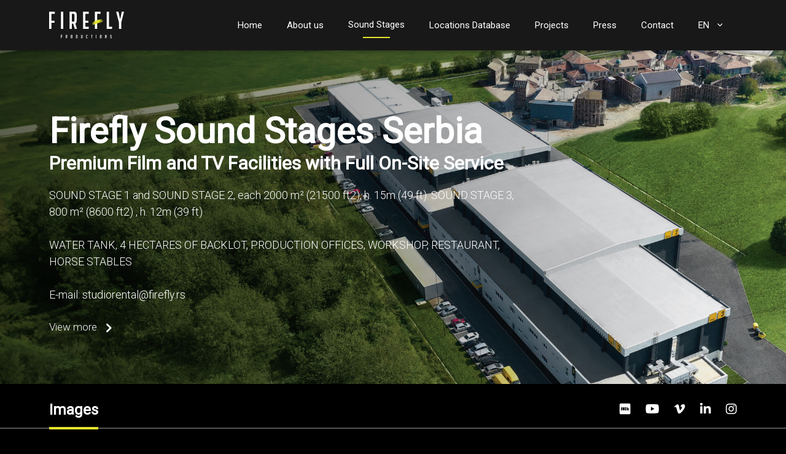

--- FILE ---
content_type: text/html; charset=UTF-8
request_url: https://www.firefly.rs/sound-stages/
body_size: 25278
content:

<!DOCTYPE html>
<html lang="en-GB">
<head>
	<meta charset="UTF-8">
	<link rel="profile" href="https://gmpg.org/xfn/11">
	<title>Sound Stages &#8211; Firefly</title>
<link rel='dns-prefetch' href='//s.w.org' />
<link rel="alternate" type="application/rss+xml" title="Firefly &raquo; Feed" href="https://www.firefly.rs/feed/" />
<link rel="alternate" type="application/rss+xml" title="Firefly &raquo; Comments Feed" href="https://www.firefly.rs/comments/feed/" />
		<script>
			window._wpemojiSettings = {"baseUrl":"https:\/\/s.w.org\/images\/core\/emoji\/13.0.1\/72x72\/","ext":".png","svgUrl":"https:\/\/s.w.org\/images\/core\/emoji\/13.0.1\/svg\/","svgExt":".svg","source":{"concatemoji":"https:\/\/www.firefly.rs\/wp-includes\/js\/wp-emoji-release.min.js?ver=5.6"}};
			!function(e,a,t){var r,n,o,i,p=a.createElement("canvas"),s=p.getContext&&p.getContext("2d");function c(e,t){var a=String.fromCharCode;s.clearRect(0,0,p.width,p.height),s.fillText(a.apply(this,e),0,0);var r=p.toDataURL();return s.clearRect(0,0,p.width,p.height),s.fillText(a.apply(this,t),0,0),r===p.toDataURL()}function l(e){if(!s||!s.fillText)return!1;switch(s.textBaseline="top",s.font="600 32px Arial",e){case"flag":return!c([127987,65039,8205,9895,65039],[127987,65039,8203,9895,65039])&&(!c([55356,56826,55356,56819],[55356,56826,8203,55356,56819])&&!c([55356,57332,56128,56423,56128,56418,56128,56421,56128,56430,56128,56423,56128,56447],[55356,57332,8203,56128,56423,8203,56128,56418,8203,56128,56421,8203,56128,56430,8203,56128,56423,8203,56128,56447]));case"emoji":return!c([55357,56424,8205,55356,57212],[55357,56424,8203,55356,57212])}return!1}function d(e){var t=a.createElement("script");t.src=e,t.defer=t.type="text/javascript",a.getElementsByTagName("head")[0].appendChild(t)}for(i=Array("flag","emoji"),t.supports={everything:!0,everythingExceptFlag:!0},o=0;o<i.length;o++)t.supports[i[o]]=l(i[o]),t.supports.everything=t.supports.everything&&t.supports[i[o]],"flag"!==i[o]&&(t.supports.everythingExceptFlag=t.supports.everythingExceptFlag&&t.supports[i[o]]);t.supports.everythingExceptFlag=t.supports.everythingExceptFlag&&!t.supports.flag,t.DOMReady=!1,t.readyCallback=function(){t.DOMReady=!0},t.supports.everything||(n=function(){t.readyCallback()},a.addEventListener?(a.addEventListener("DOMContentLoaded",n,!1),e.addEventListener("load",n,!1)):(e.attachEvent("onload",n),a.attachEvent("onreadystatechange",function(){"complete"===a.readyState&&t.readyCallback()})),(r=t.source||{}).concatemoji?d(r.concatemoji):r.wpemoji&&r.twemoji&&(d(r.twemoji),d(r.wpemoji)))}(window,document,window._wpemojiSettings);
		</script>
		<style>
img.wp-smiley,
img.emoji {
	display: inline !important;
	border: none !important;
	box-shadow: none !important;
	height: 1em !important;
	width: 1em !important;
	margin: 0 .07em !important;
	vertical-align: -0.1em !important;
	background: none !important;
	padding: 0 !important;
}
</style>
	<link rel='stylesheet' id='wp-block-library-css'  href='https://www.firefly.rs/wp-includes/css/dist/block-library/style.min.css?ver=5.6' type='text/css' media='all' />
<link rel='stylesheet' id='wp-pagenavi-css'  href='https://www.firefly.rs/wp-content/plugins/wp-pagenavi/pagenavi-css.css?ver=2.70' type='text/css' media='all' />
<link rel='stylesheet' id='generate-widget-areas-css'  href='https://www.firefly.rs/wp-content/themes/generatepress/assets/css/components/widget-areas.min.css?ver=3.0.2' type='text/css' media='all' />
<link rel='stylesheet' id='generate-style-css'  href='https://www.firefly.rs/wp-content/themes/generatepress/assets/css/main.min.css?ver=3.0.2' type='text/css' media='all' />
<style id='generate-style-inline-css' type='text/css'>
body{background-color:#000000;color:#ffffff;}a{color:#1e73be;}a:hover, a:focus, a:active{color:#000000;}.wp-block-group__inner-container{max-width:1200px;margin-left:auto;margin-right:auto;}body, button, input, select, textarea{font-family:-apple-system, system-ui, BlinkMacSystemFont, "Segoe UI", Helvetica, Arial, sans-serif, "Apple Color Emoji", "Segoe UI Emoji", "Segoe UI Symbol";}body{line-height:1.5;}.entry-content > [class*="wp-block-"]:not(:last-child){margin-bottom:1.5em;}.main-navigation .main-nav ul ul li a{font-size:14px;}.sidebar .widget, .footer-widgets .widget{font-size:17px;}@media (max-width:768px){h1{font-size:31px;}h2{font-size:27px;}h3{font-size:24px;}h4{font-size:22px;}h5{font-size:19px;}}.top-bar{background-color:#636363;color:#ffffff;}.top-bar a{color:#ffffff;}.top-bar a:hover{color:#303030;}.site-header{background-color:#ffffff;}.main-title a,.main-title a:hover{color:#222222;}.site-description{color:#757575;}.mobile-menu-control-wrapper .menu-toggle,.mobile-menu-control-wrapper .menu-toggle:hover,.mobile-menu-control-wrapper .menu-toggle:focus,.has-inline-mobile-toggle #site-navigation.toggled{background-color:rgba(0, 0, 0, 0.02);}.main-navigation,.main-navigation ul ul{background-color:#ffffff;}.main-navigation .main-nav ul li a,.menu-toggle, .main-navigation .menu-bar-items{color:#515151;}.main-navigation .main-nav ul li:hover > a,.main-navigation .main-nav ul li:focus > a, .main-navigation .main-nav ul li.sfHover > a, .main-navigation .menu-bar-item:hover > a, .main-navigation .menu-bar-item.sfHover > a{color:#7a8896;background-color:#ffffff;}button.menu-toggle:hover,button.menu-toggle:focus{color:#515151;}.main-navigation .main-nav ul li[class*="current-menu-"] > a{color:#7a8896;background-color:#ffffff;}.main-navigation .main-nav ul li[class*="current-menu-"] > a:hover,.main-navigation .main-nav ul li[class*="current-menu-"].sfHover > a{color:#7a8896;background-color:#ffffff;}.navigation-search input[type="search"],.navigation-search input[type="search"]:active, .navigation-search input[type="search"]:focus, .main-navigation .main-nav ul li.search-item.active > a, .main-navigation .menu-bar-items .search-item.active > a{color:#7a8896;background-color:#ffffff;}.main-navigation ul ul{background-color:#eaeaea;}.main-navigation .main-nav ul ul li a{color:#515151;}.main-navigation .main-nav ul ul li:hover > a,.main-navigation .main-nav ul ul li:focus > a,.main-navigation .main-nav ul ul li.sfHover > a{color:#7a8896;background-color:#eaeaea;}.main-navigation .main-nav ul ul li[class*="current-menu-"] > a{color:#7a8896;background-color:#eaeaea;}.main-navigation .main-nav ul ul li[class*="current-menu-"] > a:hover,.main-navigation .main-nav ul ul li[class*="current-menu-"].sfHover > a{color:#7a8896;background-color:#eaeaea;}.separate-containers .inside-article, .separate-containers .comments-area, .separate-containers .page-header, .one-container .container, .separate-containers .paging-navigation, .inside-page-header{background-color:#ffffff;}.entry-title a{color:#222222;}.entry-title a:hover{color:#55555e;}.entry-meta{color:#595959;}.sidebar .widget{background-color:#ffffff;}.footer-widgets{background-color:#ffffff;}.footer-widgets .widget-title{color:#000000;}.site-info{color:#ffffff;background-color:#55555e;}.site-info a{color:#ffffff;}.site-info a:hover{color:#d3d3d3;}.footer-bar .widget_nav_menu .current-menu-item a{color:#d3d3d3;}input[type="text"],input[type="email"],input[type="url"],input[type="password"],input[type="search"],input[type="tel"],input[type="number"],textarea,select{color:#666666;background-color:#fafafa;border-color:#cccccc;}input[type="text"]:focus,input[type="email"]:focus,input[type="url"]:focus,input[type="password"]:focus,input[type="search"]:focus,input[type="tel"]:focus,input[type="number"]:focus,textarea:focus,select:focus{color:#666666;background-color:#ffffff;border-color:#bfbfbf;}button,html input[type="button"],input[type="reset"],input[type="submit"],a.button,a.wp-block-button__link:not(.has-background){color:#ffffff;background-color:#55555e;}button:hover,html input[type="button"]:hover,input[type="reset"]:hover,input[type="submit"]:hover,a.button:hover,button:focus,html input[type="button"]:focus,input[type="reset"]:focus,input[type="submit"]:focus,a.button:focus,a.wp-block-button__link:not(.has-background):active,a.wp-block-button__link:not(.has-background):focus,a.wp-block-button__link:not(.has-background):hover{color:#ffffff;background-color:#3f4047;}a.generate-back-to-top{background-color:rgba( 0,0,0,0.4 );color:#ffffff;}a.generate-back-to-top:hover,a.generate-back-to-top:focus{background-color:rgba( 0,0,0,0.6 );color:#ffffff;}@media (max-width:768px){.main-navigation .menu-bar-item:hover > a, .main-navigation .menu-bar-item.sfHover > a{background:none;color:#515151;}}.nav-below-header .main-navigation .inside-navigation.grid-container, .nav-above-header .main-navigation .inside-navigation.grid-container{padding:0px 20px 0px 20px;}.separate-containers .paging-navigation{padding-top:20px;padding-bottom:20px;}.entry-content .alignwide, body:not(.no-sidebar) .entry-content .alignfull{margin-left:-40px;width:calc(100% + 80px);max-width:calc(100% + 80px);}.rtl .menu-item-has-children .dropdown-menu-toggle{padding-left:20px;}.rtl .main-navigation .main-nav ul li.menu-item-has-children > a{padding-right:20px;}@media (max-width:768px){.separate-containers .inside-article, .separate-containers .comments-area, .separate-containers .page-header, .separate-containers .paging-navigation, .one-container .site-content, .inside-page-header, .wp-block-group__inner-container{padding:30px;}.inside-top-bar{padding-right:30px;padding-left:30px;}.inside-header{padding-right:30px;padding-left:30px;}.widget-area .widget{padding-top:30px;padding-right:30px;padding-bottom:30px;padding-left:30px;}.footer-widgets-container{padding-top:30px;padding-right:30px;padding-bottom:30px;padding-left:30px;}.inside-site-info{padding-right:30px;padding-left:30px;}.entry-content .alignwide, body:not(.no-sidebar) .entry-content .alignfull{margin-left:-30px;width:calc(100% + 60px);max-width:calc(100% + 60px);}.one-container .site-main .paging-navigation{margin-bottom:20px;}}/* End cached CSS */.is-right-sidebar{width:30%;}.is-left-sidebar{width:30%;}.site-content .content-area{width:100%;}@media (max-width:768px){.main-navigation .menu-toggle,.sidebar-nav-mobile:not(#sticky-placeholder){display:block;}.main-navigation ul,.gen-sidebar-nav,.main-navigation:not(.slideout-navigation):not(.toggled) .main-nav > ul,.has-inline-mobile-toggle #site-navigation .inside-navigation > *:not(.navigation-search):not(.main-nav){display:none;}.nav-align-right .inside-navigation,.nav-align-center .inside-navigation{justify-content:space-between;}.has-inline-mobile-toggle .mobile-menu-control-wrapper{display:flex;flex-wrap:wrap;}.has-inline-mobile-toggle .inside-header{flex-direction:row;text-align:left;flex-wrap:wrap;}.has-inline-mobile-toggle .header-widget,.has-inline-mobile-toggle #site-navigation{flex-basis:100%;}.nav-float-left .has-inline-mobile-toggle #site-navigation{order:10;}}
</style>
<link rel='stylesheet' id='bt_rc_fe-css'  href='https://www.firefly.rs/wp-content/plugins/rapid_composer/css/rapid_composer_fe.css?ver=4.0.2' type='text/css' media='all' />
<link rel='stylesheet' id='wp-featherlight-css'  href='https://www.firefly.rs/wp-content/plugins/wp-featherlight/css/wp-featherlight.min.css?ver=1.3.4' type='text/css' media='all' />
<link rel='stylesheet' id='hm_custom_css-css'  href='https://www.firefly.rs/wp-content/uploads/hm_custom_css_js/custom.css?ver=1604844693' type='text/css' media='all' />
<script src='https://www.firefly.rs/wp-includes/js/jquery/jquery.min.js?ver=3.5.1' id='jquery-core-js'></script>
<script src='https://www.firefly.rs/wp-includes/js/jquery/jquery-migrate.min.js?ver=3.3.2' id='jquery-migrate-js'></script>
<link rel="https://api.w.org/" href="https://www.firefly.rs/wp-json/" /><link rel="alternate" type="application/json" href="https://www.firefly.rs/wp-json/wp/v2/pages/325" /><link rel="EditURI" type="application/rsd+xml" title="RSD" href="https://www.firefly.rs/xmlrpc.php?rsd" />
<link rel="wlwmanifest" type="application/wlwmanifest+xml" href="https://www.firefly.rs/wp-includes/wlwmanifest.xml" /> 
<meta name="generator" content="WordPress 5.6" />
<link rel="canonical" href="https://www.firefly.rs/sound-stages/" />
<link rel='shortlink' href='https://www.firefly.rs/?p=325' />
<link rel="alternate" type="application/json+oembed" href="https://www.firefly.rs/wp-json/oembed/1.0/embed?url=https%3A%2F%2Fwww.firefly.rs%2Fsound-stages%2F" />
<link rel="alternate" type="text/xml+oembed" href="https://www.firefly.rs/wp-json/oembed/1.0/embed?url=https%3A%2F%2Fwww.firefly.rs%2Fsound-stages%2F&#038;format=xml" />
<link rel="preload" href="https://www.firefly.rs/wp-content/plugins/rapid_composer/google_fonts/open-sans-v16-latin-ext_latin-regular.woff2" as="font" crossorigin><style>@font-face{font-family: "Open Sans";font-style:normal;font-weight:400;src:url(https://www.firefly.rs/wp-content/plugins/rapid_composer/google_fonts/open-sans-v16-latin-ext_latin-regular.woff2)format("woff2"),url(https://www.firefly.rs/wp-content/plugins/rapid_composer/google_fonts/open-sans-v16-latin-ext_latin-regular.woff)format("woff");}</style><link rel="preload" href="https://www.firefly.rs/wp-content/plugins/rapid_composer/google_fonts/open-sans-v16-latin-ext_latin-700.woff2" as="font" crossorigin><style>@font-face{font-family: "Open Sans";font-style:normal;font-weight:700;src:url(https://www.firefly.rs/wp-content/plugins/rapid_composer/google_fonts/open-sans-v16-latin-ext_latin-700.woff2)format("woff2"),url(https://www.firefly.rs/wp-content/plugins/rapid_composer/google_fonts/open-sans-v16-latin-ext_latin-700.woff)format("woff");}</style><link rel="preload" href="https://www.firefly.rs/wp-content/plugins/rapid_composer/google_fonts/merriweather-v20-latin-ext_latin-700.woff2" as="font" crossorigin><style>@font-face{font-family: "Merriweather";font-style:normal;font-weight:700;src:url(https://www.firefly.rs/wp-content/plugins/rapid_composer/google_fonts/merriweather-v20-latin-ext_latin-700.woff2)format("woff2"),url(https://www.firefly.rs/wp-content/plugins/rapid_composer/google_fonts/merriweather-v20-latin-ext_latin-700.woff)format("woff");}</style><link rel="preload" href="https://www.firefly.rs/wp-content/plugins/rapid_composer/google_fonts/open-sans-v16-latin-ext_latin-italic.woff2" as="font" crossorigin><style>@font-face{font-family: "Open Sans";font-style:italic;font-weight:400;src:url(https://www.firefly.rs/wp-content/plugins/rapid_composer/google_fonts/open-sans-v16-latin-ext_latin-italic.woff2)format("woff2"),url(https://www.firefly.rs/wp-content/plugins/rapid_composer/google_fonts/open-sans-v16-latin-ext_latin-italic.woff)format("woff");}</style><link rel="preload" href="https://www.firefly.rs/wp-content/plugins/rapid_composer/google_fonts/open-sans-v16-latin-ext_latin-700italic.woff2" as="font" crossorigin><style>@font-face{font-family: "Open Sans";font-style:italic;font-weight:700;src:url(https://www.firefly.rs/wp-content/plugins/rapid_composer/google_fonts/open-sans-v16-latin-ext_latin-700italic.woff2)format("woff2"),url(https://www.firefly.rs/wp-content/plugins/rapid_composer/google_fonts/open-sans-v16-latin-ext_latin-700italic.woff)format("woff");}</style><style>body,button,input,select,optgroup,textarea{font-family:"Open Sans";}h1,h2,h3,h4,h5,h6{font-family:"Merriweather";}</style><style class="bt_rc_elements_custom_style"></style><style>.bt_rc_column{padding:1.5rem;}body.bt_rc_fred:not(.bt_rc_fred_preview) .bt_rc_container .bt_rc_row>div:empty{padding:1.5rem 0;}body.bt_rc_fred:not(.bt_rc_fred_preview) .bt_rc_container .bt_rc_section>div:empty{padding:1.5rem 0;}@media (max-width: 543px) {.bt_rc_column{padding:1.5rem;}}@media (min-width: 544px) and (max-width: 767px) {.bt_rc_column{padding:1.5rem;}}@media (min-width: 768px) and (max-width: 991px) {.bt_rc_column{padding:1.5rem;}}@media (min-width: 992px) and (max-width: 1199px) {.bt_rc_column{padding:1.5rem;}}.bt_rc_column_inner{padding:1.5rem;}@media (max-width: 543px) {.bt_rc_column_inner{padding:1.5rem;}}@media (min-width: 544px) and (max-width: 767px) {.bt_rc_column_inner{padding:1.5rem;}}@media (min-width: 768px) and (max-width: 991px) {.bt_rc_column_inner{padding:1.5rem;}}@media (min-width: 992px) and (max-width: 1199px) {.bt_rc_column_inner{padding:1.5rem;}}.bt_rc_content_element{margin-bottom:1.5rem}}@media (max-width: 543px) {.bt_rc_content_element{margin-bottom:1.5rem}}@media (min-width: 544px) and (max-width: 767px) {.bt_rc_content_element{margin-bottom:1.5rem;}}@media (min-width: 768px) and (max-width: 991px) {.bt_rc_content_element{margin-bottom:1.5rem;}}@media (min-width: 992px) and (max-width: 1199px) {.bt_rc_content_element{margin-bottom:1.5rem;}}#bt_rc_off_canvas{transform:translate3d(-100%,0,0);}.rtl #bt_rc_off_canvas{transform:translate3d(100%,0,0);}.bt_rc_nav_menu nav li>ul{opacity:0;}</style><link rel="alternate" href="https://www.firefly.rs/sound-stages/" hreflang="en" />
<link rel="alternate" href="https://www.firefly.rs/de/klangbueh-nen/" hreflang="de" />
<link rel="alternate" href="https://www.firefly.rs/it/teatri-di-posa/" hreflang="it" />
<link rel="alternate" href="https://www.firefly.rs/ru/%d0%b7%d0%b2%d1%83%d0%ba%d0%be%d0%b2%d1%8b%d0%b5-%d1%81%d1%86%d0%b5%d0%bd%d1%8b/" hreflang="ru" />
<link rel="alternate" href="https://www.firefly.rs/es/sound-stages-2/" hreflang="es" />
<meta name="viewport" content="width=device-width, initial-scale=1"><style>.recentcomments a{display:inline !important;padding:0 !important;margin:0 !important;}</style><link rel="icon" href="https://www.firefly.rs/wp-content/uploads/2020/11/cropped-01_ff-favicon_191120-32x32.png" sizes="32x32" />
<link rel="icon" href="https://www.firefly.rs/wp-content/uploads/2020/11/cropped-01_ff-favicon_191120-192x192.png" sizes="192x192" />
<link rel="apple-touch-icon" href="https://www.firefly.rs/wp-content/uploads/2020/11/cropped-01_ff-favicon_191120-180x180.png" />
<meta name="msapplication-TileImage" content="https://www.firefly.rs/wp-content/uploads/2020/11/cropped-01_ff-favicon_191120-270x270.png" />
<style type="text/css">
.container-hero:after {
    opacity: .6;
}
</style>
		<style id="wp-custom-css">
			.separate-containers .inside-article, .separate-containers .comments-area, .separate-containers .page-header, .one-container .container, .separate-containers .paging-navigation, .inside-page-header {
    background-color: black;
}
span.extend {
    display: none;
}
a.first {
    display: none;
}
	aside#nav_menu-4 > div {
    margin-top: auto;
    margin-bottom: auto;
}
	
	aside#nav_menu-4 {
		display:flex;
	}
a.last {
    display: none;
}
.dvds {
    margin-bottom: 17px;
}
a.cert-logo img {
    max-width: 50px;
}
.logo-checker {
    padding-left: 30px;
}
.footer-widgets .widget a {
    color: white;
}
.small-check-link a {
    font-size: 12px !important;
    text-align: center;
    display: block;
}
a.cert-logo {
    margin-left: 0px;
}
.gallery-footer {
    z-index: 9999999;
    position: relative;
}
aside#nav_menu-2 {
    margin: auto;
}
.footer-bar-first {
    margin-left: 80px;
}
.poster-info-row h4 span {
    display: none;
}
.inside-site-info.grid-container *:lang(ru) {
    font-size: 12px;
}
body .footer-bar {
    max-width: 1280px;
    margin: auto;
}
aside#nav_menu-8 {
    margin: auto;
}
aside#nav_menu-7 {
    margin: auto;
}
aside#nav_menu-6 {
    margin: auto;
}
aside#nav_menu-5 {
    margin: auto;
    text-align: center;
}
aside#nav_menu-4 {
    margin-right: 0px!important;
    margin-left: auto!important;
}
.posters.active > .posters-column > div {
    width: calc(25% - 20px);
    margin: 10px;
}
body .footer-bar-first {
    display: flex;
}
.footer-bar-first > * {
    float: none!important;
    margin: 0px;
    padding: 0px;
    text-align: left;
    margin: 0px!important;
	    margin-bottom: 10px!important;
}
.footer-bar-first {
    display: flex;
    flex-wrap: wrap;
    flex-direction: column-reverse;
}
aside#text-22 {
    text-align: left;
}
.footer-bar-first .textwidget p {
    font-weight: 600;
}
aside#text-17 {
    text-align: left;
}
aside#text-9, aside#text-2 {
    text-align: left;
}
.posters-container .posters {
    margin-top: 10px!important;
}
body .posters-column {
    display: inline-flex;
    flex-wrap: wrap;
}
@media only screen and  (min-width: 1000px) {
body .footer-bar {
    display: inline-flex;
    width: 100%;
    max-width: 1400px;
    margin: auto;
    padding-left: 80px;
    padding-right: 80px;
 
    justify-content: center;
}
	.footer-widget-3 .inner-padding {
    padding: 0px !important;
    margin: 0px !important;
}
.show video.video-src {
    height: calc(100vh - 80px);
    margin-top: 80px;
}
}
body .gallery-footer {
    margin-top: 40px;
    margin-bottom: 60px;
}
@media only screen and  (max-width: 1350px) {
 body .inside-site-info.grid-container .footer-bar {
    max-width: 100%;
    padding-left: 20px;
    padding-right: 20px;
}
	body aside#nav_menu-4 {
    margin-right: 0px;
}
body .inside-site-info.grid-container * {
    font-size: 12px;
}
body aside#nav_menu-2 {
    margin: 0px 20px;
}
	}

a {
    color: white;
}
.poster-info-row h4 span {
    margin-left: 5px;
}
.posters.related h4 span {
    display: none;
}
.sliders .container-box h2 span {
    display: none!important;
}
.sliders .container-box h2 span.visible  {
    display: none!important;
}
.hidden-bb {
    display: none!important;
}
.posters h4 span.visible {
    display: inline-block;
    font-weight: bold!important;
}
.in-hero-text h2 span {
    display: none!important;
}
.poster-info-row h4 span {
    font-weight: 100;
    text-align: right;
}
h4 A[href=""] {
    display: none;
}
.in-hero-text-f-wrapper h2 span {
    display: none;
}
 .container-box h2 span {
    display: none;
}
.database-info-sidebar {
    padding-top: 60px!important;
}
.footer-bar a:after {
    opacity: 0;
}
.main-navigation ul ul li {
    background: white;
}
 
.crew .overscroll-c {
    display: block!important;
}

.footer-widgets .widget p {
    font-size: 13px;
}
 .hero .festivals img {
    margin-bottom: 10px;
}
.black-bg {
    background: #000000;
}
.footer-bar .widget_nav_menu li:lang(ru) {
    font-size: 11px;
}
.member-position:lang(ru) {
    font-size: 19px;
}
.video-player img {
    border-radius: 5px!important;
    margin-bottom: 20px;
}
aside#text-27 {
    float: left;
}
aside#text-9 {
    float: left;
}
a.ru-st {
	font-size: 20px;
}
.hero-description p {
    font-size: 18px;
}
.trailer-info:lang(ru) {
    padding-right: 20px;
	    padding-left: 40px;
}
.database-image img {
    display: block;
}
ul#menu-legalde {
    opacity: .6;
}
.video-player {
    margin-bottom: -10px;
}
.error404 form.search-form {
    display: none;
}

.error404 div#primary {
    max-width: 1040px;
    margin: 100px auto;
}
.main-navigation ul ul {
    width: auto;
}
.database-distance strong, .database-tech-contactn strong {
    color: white;
    display: block;
}
.main-navigation .main-nav ul ul li a, .main-navigation .main-nav ul ul li:hover > a {
    color: black!important;
}
.featherlight .featherlight-content .caption {
    font-size: 12px;
}
figure.gallery-item .gallery-caption {
    display: none;
}
.featherlight .featherlight-content .caption a {
    color: #464646;
    text-decoration: none;
}
.featherlight .featherlight-content .caption {
    position: relative;
    top: -60px;
    right: 40px;
    color: #464646;
    text-align: right;
}
.database-slide-wrapper {
    border-radius: 6px;
    overflow: hidden;
}
.member-slide {
    max-width: 1240PX;
}
.database-distance, .database-tech-contactn {
    color: #cecece;
}
.database-info-sidebar iframe {
    -webkit-filter: invert(1) grayscale(100%);
    filter: invert(1) grayscale(100%);
height: 420px;
}
.database-slide {
    width: 100%;
    max-width: 1240px;
  
}
@media only screen and (max-width: 1400px) {
.database-slide {
    width: 100%;
	    padding-left: 0px;
    padding-right: 0px;
     max-width: 1180px;
}
}

.database-row {
    margin-top: 30px;
}
.black-bg {
    margin-top: -15px;
}
.database-distance, .database-tech-contactn {
    margin: 0px 30px;
}

.poster-info-row h4 {
    width: 100%;
}

.poster-info-row a img {
    display: block;
    width: 35px;
    margin-left: auto;
    position: relative;
    top: 3px;
}

.poster-info-row a {
    float: right;
}

aside#nav_menu-4 {
    margin-right: 0px;
}
ul#menu-socials i {
    font-size: 20px;
}
.footer-bar .widget_nav_menu a {
    opacity: .6;
}

.footer-bar .widget_nav_menu .current-menu-item a {
	opacity:1;
	    color: white;
}
.database-info-sidebar {
    width: 32%;
    float: left;
}
.database-slide-wrapper {
    display: inline-block;
    background: #181818;
    width: 100%;
}
.database-image {
    width: 68%;
    float: left;
}
.home .container-box h2 a {
	text-transform:uppercase;
}
body:not(.home) .hero {
    background-position: top;
}
header#masthead {
    z-index: 9999999999!important;
}
.single-projects .full-cast .member-slide {
    padding: 0px 5px;
}
.gallery-footer {
    border-bottom: 1px solid #343434;
    padding-bottom: 5px;
    margin-bottom: 40px;
}
.full-cast .overscroll-c {
    margin: 0px 0px;
}
a.last {
    opacity: .5;
    pointer-events: none;
}
.slider-wrapper .slide-container:after, .slider-wrapper .slide-container:before {
    z-index: -1;
}

.member-slide {
    padding: 0px 10px;
}
.slider-wrapper .slide-container.slick-current.slick-active:before {
    content: "";
    background-size: 400% 400%;
 
    position: absolute;
    box-shadow: 0 0 50px 25px #0027ff;
    width: auto;
    z-index: -1;
    left: 40px;
    top: 40px;
    right: 40px;
    animation-name: move-light;
    animation-duration: 13.9s;
    animation-direction: alternate;
    animation-timing-function: ease-out;
    animation-fill-mode: forwards;
    animation-iteration-count: 222;
 
    filter: blur(35px);
}
.slider-wrapper .slide-container.slick-active {
    box-shadow: 0px 0px 8px black;
}

.slider-wrapper .slide-container.slick-current.slick-active:after {
    content: "";
    background-size: 400% 400%;
    position: absolute;
    box-shadow: 0 0 50px 25px #0027ff;
    width: auto;
    z-index: -2;
    left: 40px;
    top: 40px;
    right: 40px;
    animation-name: move-light2;
    animation-duration: 9.9s;
    animation-direction: alternate;
    animation-timing-function: ease-out;
    animation-fill-mode: forwards;
    animation-iteration-count: 222;
 
    filter: blur(35px);
}
.page-template-page-projects .slide-container {
    overflow: visible;
}
@keyframes move-light {
0% {   box-shadow: 0 0 25px 25px  #0027ff;
    left: 140px;
    top: 50px;
    bottom: 120px;
    right: 40px;
		    filter: blur(25px);
	}
	
	33% {   box-shadow: 0 0 50px 35px #ad003b;
    left: 40px;
    top: 140px;
    bottom: 80px;
   right: 140px;
				    filter: blur(35px);
	}
	
		66% {      box-shadow: 0 0 25px 35px #7223ff;
    left: 140px;
    top: 50px;
    bottom: 120px;
   right: 40px;
						    filter: blur(25px);
	}
100%  {  box-shadow: 0 0 50px 45px #3F51B5;
    left: 40px;
    top: 140px;
    bottom: 80px;
   right: 140px;
			    filter: blur(35px);
	}
}

@keyframes move-light2 {
0% {   box-shadow: 0 0 50px 25px #ad003b;
    left: 80px;
    top: 50px;
    bottom: 120px;
    right: 40px;
		    filter: blur(25px);
	}
	
	33% {
		
		 box-shadow: 0 0 35px 55px  #0027ff; 
box-shadow: 0 0 50px 35px #ad003b;
    left: 80px;
    top: 140px;
    bottom: 80px;
   right: 20px;
				    filter: blur(35px);
	}

		66% {     
				 box-shadow: 	0 0 25px 45px #3F51B5;
    left: 40px;
    top: 50px;
    bottom:120px;
   right: 80px;
					    filter: blur(25px);
		
	}
100%  {  
	
	 box-shadow: 0 0 50px 35px #7223ff;
 
    left:80px;
    top: 140px;
    bottom: 80px;
   right: 40px;
			    filter: blur(35px);
	}
}
a.first {
    opacity: .5;
    pointer-events: none;
}
body.loaded {
    opacity: 1;
    transition: .3s all;
}
body {
    opacity: 0;
    transition: .3s all;
}
.single-projects .video-container {
    position: absolute;
    z-index: 999999;
    top: 0px;
    width: 100%;
}
.site-main .gallery {
    max-width: 100%;
    width: 100%;
}
a.previouspostslink.first {
    opacity: .6;
    pointer-events: none;
}
.current_page_item a:after, .current-page-ancestor a:after {
    content: "";
    width: 44px;
    display: block;
    margin: auto;
    height: 2px;
    background: #E4E52C;
   top: -10px;
	position:relative;
}
.wp-pagenavi span {
    border: none;
    opacity: .5;
}
header#masthead {
    z-index: 999999999999;
}
.trailer-and-socials {
    max-width: 300px;
}
.trailer-and-socials {
    z-index: 99999999999999999999999;
}
.loaded .slick-current.slick-active .container-box {
    top: 0px;
    opacity: 1;
    transition: 1.1s all;
}
.container-box {
    position: relative;
  top: -100px;
    opacity: 0;
   transition: .8s all .3s;
}
a:hover, a:focus {
    color: white;
}
div#about {
    position: relative;
    top: -180px;
}
.in-hero-text {
    top: 0px;
    opacity: 1;
	animation-name: move;
 animation-duration: .9s; /* or: Xms */
 position:relative;
 animation-direction: alternate; /* or: normal */
 animation-timing-function: ease-out; /* or: ease, ease-in, ease-in-out, linear, cubic-bezier(x1, y1, x2, y2) */
 animation-fill-mode: forwards; /* or: backwards, both, none */
 
	position:relative;
    transition: .5s all;
}
@keyframes move {
  from { top: -80px; opacity: 0; }
  to   { top: 0px; opacity; }
}
.loaded .in-hero-text {
    top: 0px;
    opacity: 1;
    transition: .5s all;
}

.member-info {
    margin-top: -6px;
}
.gallery-item img {
    border-radius: 5px;
}
.tab-tinks {
    position: relative;
    top: 20vh;
}
.gallery-footer {
    float: left;
    width: 100%;
    margin-top: -80px;
}
body, button, input, select, textarea {
    font-weight: 300;
}
ul.slick-dots li.slick-active button {
    height: 4px;
} 
.member-info {
    height: 150px;
    margin-bottom: 20px;
}
.management.member-row {
    display: inline-block;
    width: 100%;
}
.member-box {
    padding: 0px 10px;
}
.member-box {
    width: 25%;
    float: left;
}
button.carousel-nav.carousel-next.slick-arrow, button.carousel-nav.carousel-prev.slick-arrow {
    padding: 0px;
}

.container-narrow img {
    height: 60px;
    width: auto;
}
.container-narrow {
    max-width: 1400px;
    margin: auto;
    padding-left: 80px;
    padding-right: 80px;
}
.posters-container .gallery button.carousel-nav.carousel-next.slick-arrow, .posters-container .gallery button.carousel-nav.carousel-prev.slick-arrow {
    bottom: -70px;
}
.inside-site-info {
    padding-left: 0px;
    padding-right: 0px;
}
.single-projects  p.top-m {
    position: relative;
    top: 30px;
    width: auto;
    float: left;
}
button.carousel-nav.slick-arrow.slick-disabled {
    pointer-events: none;
    cursor: none;
}
.hero {
    background-position: right;
}
.posters-container .gallery ul.slick-dots {
    top: 45px;
}
.box-p h2 a {
color: white;
    font-size: 40px;
    font-weight: bold;
}.slick-containerss button {
    background: transparent;
}
.site-main .gallery {
    max-width: 100%;
}
.gallery button.carousel-nav.carousel-next.slick-arrow, .gallery button.carousel-nav.carousel-prev.slick-arrow {
    bottom: 10px;
    top: auto;
    right: 0px;
    left: auto;
}
.gallery button.carousel-nav.carousel-prev.slick-arrow {
    right: 20px;
    z-index: 2;
}
.gallery-slide {
    display: inline-block;
    width: 100%;
}

.box-container:nth-child(odd) .text-wrapper {
    padding-right: 50px;
}
.tabs {
    border-bottom: none!important;
}
ul.tab-list li.active:after {
    top: 10px;
    z-index: 2;
}
.tabs:after {
    display: block;
    width: 100%;
    background: #545454;
    content: "";
    position: relative;
    top: 6px;
    height: 2px;
}
.pl-button {
    transition: .5s all;
}
.pl-button:hover {
    opacity: .5;
    transition: .5s all;
}
hr {
    display: block;
    width: 100%;
}
.main-navigation .main-nav ul li:hover > a, .main-navigation .main-nav ul li:focus > a, .main-navigation .main-nav ul li.sfHover > a, .main-navigation .menu-bar-item:hover > a, .main-navigation .menu-bar-item.sfHover > a {
    color: white!important;
    background-color: transparent!important;
}
.footer-bar {
    max-width: 90%;
    margin: auto;
}
.tabs {
    margin-bottom: 50px;
}
.member-info {
    font-size: 20px;
}
.member-name {
    font-weight: bold;
}
.member-box img {
    border-radius: 5px 5px 0px 0px;
}
.member-info {
    padding: 20px;
    text-align: center;
    min-height: 120px;
}

.poster-image img {
    border-radius: 6px;
}
main#main {
    margin-bottom: 0px;
}
.cast p, .crew p {
    float: left;
}
.slick-containerss {
    float: right;
    display: inline-block;
    text-align: right;
}
.cast p, .crew p {
    margin-top: 30px;
    margin-bottom: 0px;
}
.slick-containerss button {
    display: inline-block!important;
}
.site-footer.footer-bar-active.footer-bar-align-right {
    border-top: 1px solid #707070;
    padding-top: 0px;
}
.site-main .gallery {
    display: inline-block;
}
.pag-c {
    text-align: left;
    margin-top: 30px;
}
.wp-pagenavi {
    float: right;
}
.press-box a.more i {
    font-size: 14px;
    margin-left: 10px;
}
.container-box {
    padding-right: 50%;
    float: left;
    z-index: auto;
 
    margin: auto;
}

.pagenav a {
    color: white;
    border: none;
}
.pagenav {
    text-align: right;
    max-width: 90%;
    margin: auto;
}
.box-p h2:after {
    display: none;
}
.box-p p {
    font-size: 18px;
}
.box-row {
    margin-top: 90px;
}
.press-box a.more {
    font-size: 21px;
    color: white;
}
.projects  .slide-container:after {
    border-radius: 10px;
}
.tab-tinks {
    position: relative;
    bottom: -50px;
}
.tab-tinks a {
    color: white;
 
}

.full-cast::-webkit-scrollbar {
    display: none;
}
.press-box h2 {
    font-weight: bold;
}
.box-container:nth-child(even) .box-p {
    flex-direction: row-reverse;
}
.text-wrapper {
    margin: auto;
}
.press-box .x-5 {
    width: 50%;
    display: flex;
}
.press-box {
    display: inline-block;
    width: 100%;
}
.press-box:nth-child(odd) .x-5 {
    float: left;
    width: 50%;
}
.box-p {
    max-width: 90%;
    margin: auto;
    display: flex;
}
 .box-container:nth-child(even) {
    background: #181818;
    padding: 50px 0px;
}

 .box-container:nth-child(odd) {
    padding: 50px 0px;
}
.box-container:nth-child(odd) {
    background: #000000;
}
.posters.related ul.slick-dots {
    margin-top: 60px;
}
.posters.related ul.slick-dots {
    margin-top: 60px;
}
.tab-tinks strong {
    font-weight: bold;
    color: #E4E52C;
}

.posters.related  button.carousel-nav.carousel-next.slick-arrow, .posters.related button.carousel-nav.carousel-prev.slick-arrow {
    bottom: -10px;
}
.container-hero .hero-wrapper {
    position: relative;
    z-index: 2;
}
.container-hero:after {
    content: "";
    position: absolute;
    bottom: 0px;
    right: 0px;
    left: 0px;
    top: 0px;
    background-image: linear-gradient(to right,rgb(0 0 0 / 100%), rgb(0 0 0 / 0%));
    z-index: 0;
}
button.carousel-nav.slick-disabled {
    opacity: .4;
}
ul.tab-list li {
    cursor: pointer;
}
.container-box {
    position: relative;
    z-index: 2;
}
.posters-column button.carousel-nav.carousel-next.slick-arrow, .posters-column button.carousel-nav.carousel-prev.slick-arrow {
    top: auto;
    right: 20px;
    position: absolute;
    background: transparent;
    left: auto;
	    z-index: 4;
    bottom: 10px;
}

.page-template-page-projects .sliders, .page-template-page-projects .slide-container {
    min-height: 80vh!important;
    position: relative;
}
.slide-container:after {
    content: "";
    position: absolute;
    bottom: 0px;
    right: 0px;
    left: 0px;
    top: 0px;
    background-image: linear-gradient(to right,rgb(0 0 0 / 30%), rgb(0 0 0 / 0%));
    z-index: 0;
}
.container-hero:after {
    content: "";
}


.has-inline-mobile-toggle:before {
    backdrop-filter: blur(10px);
    background: #ffffff2e;
}
.posters-column button.carousel-nav.carousel-prev.slick-arrow {
    right: 40px;
}
.map-location img {
    width: 100%;
}
p.footer {
    max-width: 1400px;
    margin-left: auto;
    margin-right: auto;
    padding: 0px 80px;
    margin-top: 30px;
}
.full-cast .slick-track {
    margin-left: 0px!important;
}
.hero .festivals img {
    width: auto;
}
.map-location .container {
    max-width: 90%;
    margin: auto;
}

.gallery-icon img {
    width: 100%;
}
.hero {
    width: 100%;
    height: 100vh;
    background-size: cover;
}

body:not(.home) .hero {
    width: 100%;
    height: 84vh;
    background-size: cover;
}
ul#menu-socials {

    margin-bottom: 0px;
}
.tabs {

    margin: 10px 0px;
}
.poster-image {
    margin-bottom: 20px;
}
ul.tab-list li {
     line-height: 100%;
}
.footer-widgets-container.grid-container {
    max-width: 1400px;
    padding-left: 80px;
    padding-right: 80px;
}
.home .container-box p {
    max-width: 660px;
}
.map-location h3 {
    color: #ffffff;
}


header#masthead {
    box-shadow: 0px 0px 8px rgb(0 0 0 / 45%);
}

ul.tab-list {
    float: left;
    display: inline-block;
}
.tabs {
    display: inline-block;
    width: 100%;
}

span#trailer {
    position: relative;
    top: -180px;
}
.posters-column .slick-list {margin: 0 -15px;}
.posters-column .slick-slide>div {padding: 0 15px;}

.poster-info-row h4 {
    font-size: 16px;
}
.posters-column {
    display: inline-block;
    width: 100%;
}
ul.tab-list li.active:after {
    display: block;
    content: "";
    width: 100%;
    height: 4px;
    background: #E4E52C;
    position: relative;
    top: 16px;
}
ul.tab-list li {
    font-size: 24px;
}
ul.tab-list li.active {
 
    font-weight: bold;
}
.box-p {
    max-width: 1400px;
    padding-left: 80px;
    padding-right: 80px;
}
.posters {
 
    margin-top: 50px!important;
}
.box-container:nth-child(even) .x-5:first-child {
    padding-left: 70px;
}
.slick-containers {
 
    z-index: 9;
}
 
.posters-container {
    max-width: 1400px;
    margin: auto;
    padding-left: 80px;
    padding-right: 80px;
}
.trailer-and-socials {
    position: absolute;
    right: 0px;
	transition:.5s all;
}
.slide-container {
    overflow-x: hidden;
}

.trailer-and-socials h4 {
    margin-bottom: 0px;
}
 .trailer-and-socials {
    min-width: 770px;
 
    display: inline-block;
}

header#masthead {
 
    z-index: 999;
}
.trailer-info {
    padding: 55px 100px;
}
p.imbd-score {
    padding-bottom: 10px;
}

ul.slick-dots button {
    font-size: 0px;
}
ul.slick-dots {
    font-size: 0px;
    list-style: none;
    padding: 0px;
    margin: 0px;
}

ul.slick-dots button {
    padding: 0px;
    width: 50px;
    background: white;
    opacity: .2;
}
button.carousel-nav.carousel-prev.slick-arrow {
    margin-right: 30px;
}
ul.slick-dots li.slick-active button {
    opacity: .8;
}

ul.slick-dots {
    display: inline-block!important;
    margin-left: 50px;
    position: relative;
    top: -12px;
}
ul.slick-dots li {
    display: inline-block;
    margin-right: 20px;
}
.slick-containers button {
    background: no-repeat;
    padding: 0px;
}

button.carousel-nav.carousel-next.slick-arrow {
    margin-left: 10px;
}
.slick-containers {
    position: relative;
    top: 80px;
}
.star {
    font-size: x-large;
 width: 17px;
    display: inline-block;
    color: gray;
}
.star:last-child {
    margin-right: 0;
}
.star:before {
    content:'\2605';
}
.star.on {
    color: #E4E52C;
}
.sliders, .slide-container {
    min-height: calc(100vh - 0px)!important;
	    position: relative;
}

.sliders .slick-list {
    min-height: 100vh;
}
.play-button {
    position: absolute;
    left: 31%;
    top: 50px;
}
.star.half:after {
    content: '\2605';
    color: #E4E52C;
    position: absolute;
    width: 11px;
    overflow: hidden;
    top: 0px;
    left: 0px;
}
span.stars-row {
    margin-left: 10px;
}
.star.half {
    position: relative;
}
p.imbd-score {
    font-size: 20px;
    font-weight: bold;
}
.container-box h2 {
    margin-bottom: 0px;
}
.container-box h2 a {
    color: white;
    font-size: 60px;
    font-weight: 600;
}

.container-box h4 strong {
    color: #E4E52C;
    font-weight: normal;
}
p.imbd-score img {
    max-width: 60px;
 
    display: inline-block;
    position: relative;
    top: 7px;
    margin-left: 10px;
}
.container-box h3 {
    margin-bottom: 0px;
}
li#menu-item-440 a:after {
    opacity: 0;
}
.trailer-and-socials p {
    margin-bottom: 0px;
}
.x-3 {
    width: 35%;
    float: left;
}
.trailer-and-socials:after {
    content: "";
    position: absolute;
    right: 0px;
    bottom: 0px;
    left: 0px;
    top: 0px;
    z-index: -1;
}

.trailer-and-socials {
	  backdrop-filter: blur(10px); 
background-color: rgb(255 255 255 / 22%);
}
.loaded .slick-current .trailer-and-socials {
    overflow: hidden;
}
.x-7 {
    width: 65%;
    float: left;
}
.x-2 {
    width: 50%;
    float: left;
}

.full-cast  {
    overflow-y: auto;
}

.full-cast {
    overflow: auto;
}
.inside-header {
    padding: 10px 20px;
}
.project-categories {
    display: inline-block;
    width: 100%;
    margin-bottom: 30px;
}
.project-categories a {
    background: #262626;
    color: white;
    padding: 10px 25px;
    border-radius: 5px;
    margin-right: 5px;
    pointer-events: none;
}
.container-box h2:after {display:none;}
.slide-container {
    width: 100%;
    min-height: calc(100vh - 20px);
}
.container-box {
    max-width: 1400px;
    margin: auto;
    padding-left: 80px;
    padding-right: 80px;
}
.container-box a * {
    color: white;
}
.slide-container {
    background-size: cover;
    background-repeat: no-repeat;
    display: inline-flex!important;
}
.border-left-right {
    border-left: 1px solid #3a3a3a;
    border-right: 1px solid #3a3a3a;
}

header#masthead {
    position: fixed;
    width: 100%;
}
.footer-bar {
    max-width: 1400px;
    margin: auto;
}
aside#text-2 {
    float: left;
}
aside#nav_menu-4 {
    float: right;
    margin-right: 0px;
}
h2:after {
    content: "";
    display: block;
    background: #E4E52C;
    width: 200px;
    height: 2px;
    margin: 20px auto;
}
@font-face {
font-family: 'Roboto', sans-serif;

  font-weight: 400;
 
}

body, h1, h2, h3, h4, h5, div, ul, li.div {
font-family: 'Roboto', sans-serif;

}
.site-header {
    background-color: #181818;
}

aside#nav_menu-2 {
    margin: 0px 50px;
}
.site-info {
    color: #ffffff;
    background-color: #181818;
}
.footer-widgets {
    background-color: #000000;
}
.grid-container {
    max-width: 100%;
}
.main-navigation, .main-navigation ul ul {
    background-color: transparent;
}
 .footer-bar > * {
    display: inline-block;
    margin-right: 20px;
}
.footer-bar {
    width: 100%;
}

.container-box {
    max-width: 1400px;
    margin: auto;
    padding-left: 80px;
    padding-right: 80px;
    width: 100%;
}
.main-navigation .main-nav ul li[class*="current-menu-"] > a {
    color: white;
    background-color: transparent;
}
.desc-info p.imbd-score {
    margin-bottom: 0px;
    font-size: 16px;
    color: white;
}
.main-navigation .main-nav ul li a, .menu-toggle, .main-navigation .menu-bar-items {
    color: white;
}
.flex-b {
    float: right;
    width: 30%;
}
.desc-info span.star.on, .desc-info span.star.half {
    color: white;
    font-size: 18px;
}
span.star.half:before {
    color: rgb(0 0 0 / 31%);
}
.desc-info .star.half:after {
    color: white;
    width: 7px;
}
.project-categories-simple a {
    pointer-events: none;
    margin: 0px 6px;
}
.desc-info > * {
    display: inline-block;
}
.flex-d {
    width: 62%;
    float: left;
}.inside-header
.slick-containers {
    position: relative;
    top: -120px;
    z-index: 99999999;
    max-width: 1400px;
    margin: auto;
    padding-left: 80px;
    padding-right: 80px;
    width: 100%;
    margin: auto;
}

.hero-wrapper {
    max-width: 1400px;
    margin: auto;
    padding: 0px 80px;
}
.container-hero {
    position: relative;
    max-width: 100%!important;
}
body .tabs {
    padding-bottom: 6px;
}
.tabs {
    text-align: center;
}
body ul#menu-socials {
    margin-left: auto;
}
.inside-header {
      max-width: 1400px;
 
 
    margin: auto;
    padding-left: 80px;
    padding-right: 80px;
}
body .tabs-header ul#menu-socials {
    margin-top: 0px;
    margin-bottom: 0px;
}

.footer-bar {
    padding-left: 80px;
    padding-right: 80px;
}
.map-location iframe {
    margin-bottom: -5px;
}
.inside-footer-widgets p, .inside-footer-widgets a {
    font-size: 15px;
}
.footer-widget-1 aside#media_image-2 {
    padding-left: 0px;
}
.pagenav {
    margin-bottom: 40px;
    margin-top: 40px;
}
.footer-bar-align-right .copyright-bar {
    display: none;
}
.tabs-header {
    display: inline-flex;
    width: 100%;
    padding-left: 80px;
    padding-right: 80px;
    max-width: 1400px;
}

.map-location .container {
    max-width: 1400px;
    margin: auto;
    padding-left: 80px;
    padding-right: 80px;
}

.slick-containers {
    max-width: 1400px;
    margin: auto;
 
    position: relative;
    padding-left: 80px;
    padding-right: 80px;
}

.site-footer .footer-widgets-container .inside-footer-widgets {
    margin-left: 0px;
}


.pagenav {
    max-width: 1400px;
    width: 100%;
    padding: 0px 80px;
}
.trailer-and-socials {
    bottom: -190px;
    transition: .5s all;
}

.in-hero-text-f-wrapper, .in-hero-text-wrapper {
    width: 100%;
}
.map-location h3 {
    color: white!important;
}
.member-info {
    padding: 20px;
    text-align: center;
    padding-bottom: 0px;
    min-height: 130px;
    height: 100%;
}
.pagenav a {
    color: white;
    border: none;
    margin-left: 20px;
}
.small-copy {
    position: absolute;
    bottom: 20px;
    font-size: 12px;
    left: 50%;
    transform: translateX(-50%);
    width: 100%;
    text-align: right;
}

.pagenav {
    margin-bottom: 10px;
    margin-top: 40px;
}
.hero-wrapper {
    margin-bottom: 20px;
}
aside#nav_menu-4 {
    margin-right: 0px;
}
.postid-1933 .nw, .postid-289 .nw {
    display: none;
}
	.logo-checker {
 
    text-align: center;
}
 
@media only screen and (min-width: 1025px) {
body:not(.projects-template-default) .in-hero-text-f-wrapper {
    max-width: 70%!important;
}
img.alignnone.mobile {
    display: none;
}
}
@media only screen and (max-width: 1025px) {
	.main-navigation.toggled .menu-item-has-children .dropdown-menu-toggle {
    padding-right: 0px;
}
	.logo-checker {
    margin-top: 0px;
    margin-bottom: 20px;
    max-width: 90px;
}
	.logo-checker {
    max-width: 110px;
    margin-left: 0px;
    padding-left: 0px;
    text-align: center;
}
	ul.tab-list li {
    font-size: 12px!important;
}
	
 
.main-navigation.toggled .main-nav ul ul li a {
    margin: 0px;
    padding: 7px 10px;
    font-size: 18px;
    line-height: 120%;
    height: auto;
    padding-top: 10px;
}
	body.single-projects .festivals {
    max-width: 100%;
    padding: 0px 0px;
}
	
aside#text-27 {
    float: none;
}
aside#text-9 {
   float: none;
}
	img.alignnone.size-full.desk {
		display:none;
	}
	img.alignnone.mobile {
    width: 100vw!important;
    min-height: 430px;
}
	img.alignnone.mobile {
    display: block;
}
.in-hero-text-f-wrapper h2 span {
    display: block;
	line-height: 100%;
    font-size: 22px!important;
}
.in-hero-text-f-wrapper h2 {
 line-height:100%;
    font-size: 32px!important;
 
}
	.member-name {
    font-size: 18px;
}
	.container-hero .in-hero-text-f-wrapper h3 {
 
    font-size: 22px!important;
 
}
	.hero-description p {
    font-size: 15px;
}
	aside#text-9 {
    max-width: 270px;
}
	.video-player {
    margin-bottom: -15px;
}
body	.posters.locations {
    margin-top: -10px!important;
    margin-bottom: -1px;
}

	.database-info-sidebar {
    padding-top: 20px!important;
}
body	.crew .overscroll-c {
    width: calc(100% + 0px);
    min-width: auto;
    max-width: calc(100% + 0px);
}

body.single-projects .full-cast .member-slide {
    padding: 0px 5px;
    max-width: 100%!important;
}
}
.posters-container .poster-image {
    margin-bottom: 0px;
    padding-bottom: 0px;
}
.footer-bar-first {
    margin-left: 100px;
}
@media only screen and (max-width: 440px) {
.main-navigation.toggled .main-nav ul ul.toggled-on {
    top: -160px;
}
	.footer-bar-first {
    margin-left: 0px;
}
.member-name {
    font-size: 16px;
}
a.cert-logo {
    margin-left: 0px;
}
	body .inside-site-info.grid-container .footer-bar {
    max-width: 100%;
    padding-left: 0px;
    padding-right: 0px;
}
.posters.active > .posters-column > div {
    width: calc(100% - 20px);
    margin: 10px;
}

.posters-column {
    display: inline-flex;
    flex-wrap: wrap;
}
	.hero-description p {
    font-size: 14px!important;
}
body	.container-hero .in-hero-text-f-wrapper h3 {
    font-size: 20px!important;
}
	
	body ul.tab-list li {
    display: inline-block;
    margin-right: 20px!important;
}
	body:not(.home) .hero {
    width: 100%;
    height: 70vh!important;
    background-size: cover;
    background-repeat: no-repeat;
    background-position: right;
}
	.home .container-box h4 p {
    font-size: 18px;
}
}


.container-box {
	  animation-name: fIN;
  animation-duration: 1s;
	
}


@keyframes fIN {
  0%   {
top: -100px;
	}
 
  100% {
top: 0px;
	}
}

.slick-current .trailer-and-socials {
	  animation-name: fINs;
	    bottom: 0px;
			opacity:1;
  animation-duration: 1s;
	
}


@keyframes fINs {
  0%   {
		opacity:0;
    bottom: -190px;
	}
 
  100% {
    bottom: 0px;
	}
}
.loaded .slick-current .trailer-and-socials {
 		opacity:1;
    transition: 1s bottom  .6s;
}
@media only screen and (min-width: 1050px) {
aside#nav_menu-4 {
    margin-right: 90px;
}
	.poster-info-row h4 {
    font-size: 15px;
}
	aside#text-22 {
    float: left;
}
	.site-footer .footer-widgets-container .inner-padding {
    padding: 0 0 0 30px;
}
	.caldera-grid textarea.form-control {
    min-height: 165px;
}
	aside#text-17 {
    float: left;
}
	}
	.inside-site-info.grid-container * {
    font-size: 13px;
}
body .container-hero h3 {
    font-size: 30px;
}
@media only screen and (min-width: 1050px)  and (max-width: 1350px) {
 
	.caldera-grid textarea.form-control {
    min-height: 225px;
}

	}


@media only screen  and (min-width: 2050px) {
video.video-src {
    object-position: 100% 100%!important;
}
}		</style>
		        <link rel="stylesheet" href="/wp-content/themes/generatepress/assets/all.css"  crossorigin="anonymous" />
	<link rel="stylesheet" href="https://cdnjs.cloudflare.com/ajax/libs/font-awesome/5.15.1/css/all.min.css" integrity="sha512-+4zCK9k+qNFUR5X+cKL9EIR+ZOhtIloNl9GIKS57V1MyNsYpYcUrUeQc9vNfzsWfV28IaLL3i96P9sdNyeRssA==" crossorigin="anonymous" />
<link rel="stylesheet" type="text/css" href="//cdn.jsdelivr.net/npm/slick-carousel@1.8.1/slick/slick.css"/>
<script type="text/javascript" src="//cdn.jsdelivr.net/npm/slick-carousel@1.8.1/slick/slick.min.js"></script>
<link href="https://fonts.googleapis.com/css2?family=Roboto:wght@300;400&display=swap" rel="stylesheet">
<script data-cfasync="false" data-pagespeed-no-defer type="text/javascript">//<![CDATA[
	var gtm4wp_datalayer_name = "dataLayer";
	var dataLayer = dataLayer || [];
//]]>
</script>
<script data-cfasync="false" data-pagespeed-no-defer type="text/javascript">//<![CDATA[
	var dataLayer_content = {"pagePostType":"frontpage","pagePostType2":"single-page","pagePostAuthor":"milos.tosovic"};
	dataLayer.push( dataLayer_content );//]]>
</script>
<script data-cfasync="false">//<![CDATA[
(function(w,d,s,l,i){w[l]=w[l]||[];w[l].push({'gtm.start':
new Date().getTime(),event:'gtm.js'});var f=d.getElementsByTagName(s)[0],
j=d.createElement(s),dl=l!='dataLayer'?'&l='+l:'';j.async=true;j.src=
'//www.googletagmanager.com/gtm.'+'js?id='+i+dl;f.parentNode.insertBefore(j,f);
})(window,document,'script','dataLayer','GTM-WD3NGK3');//]]>
</script>


        <script>
	jQuery( document ).ready(function() {
            jQuery("<a href='' class='cert-logo'><img src='https://www.firefly.rs/wp-content/uploads/2023/11/SGS-Badge-Certificate01_@4x.png'></a>").insertBefore(".footer-bar-first");
jQuery(".footer-bar > *:nth-child(1),.footer-bar > *:nth-child(2)").wrapAll('<div class="footer-bar-first"></div>');
            
            if (jQuery(window).width() > 1026) {
                var divs = jQuery(".gallery-column figure.gallery-item");
for(var i = 0; i < divs.length; i+=8) {
  divs.slice(i, i+8).wrapAll("<div class='gallery-slide'></div>");
}
            }
            
                        if (jQuery(window).width() < 1025) {
                var divs = jQuery(".gallery-column figure.gallery-item");
for(var i = 0; i < divs.length; i+=4) {
  divs.slice(i, i+4).wrapAll("<div class='gallery-slide'></div>");
}
           }
           
              if (jQuery(window).width() > 960) {
                var divs2 = jQuery(".cast .overscroll-c  .member-info-row");
for(var i = 0; i < divs2.length; i+=12) {
  divs2.slice(i, i+12).wrapAll("<div class='member-slide'></div>");
}

}

              if (jQuery(window).width() < 960) {
                  
      

                  jQuery(".festivals").insertAfter(".single-projects .hero").wrapAll('<div class="nw"/>');
                var divs2 = jQuery(".cast .overscroll-c  .member-info-row");
for(var i = 0; i < divs2.length; i+=6) {
  divs2.slice(i, i+6).wrapAll("<div class='member-slide'></div>");
}

}

     if (jQuery(window).width() > 960) {
         

                var divs2 = jQuery(".crew  .overscroll-c .member-info-row");
for(var i = 0; i < divs2.length; i+=12) {
  divs2.slice(i, i+12).wrapAll("<div class='member-slide'></div>");
}
}

     if (jQuery(window).width() < 960) {

                var divs2 = jQuery(".crew  .overscroll-c .member-info-row");
for(var i = 0; i < divs2.length; i+=6) {
  divs2.slice(i, i+6).wrapAll("<div class='member-slide'></div>");
}
}

          jQuery(".pl-button").click(function(){
  jQuery(this).parent(".video-player").find(".video-container").show();
  jQuery(this).parent(".video-player").find(".video-src").get(0).play()

});  

          jQuery("button.menu-toggle").click(function(){
              jQuery("body").toggleClass("menu-is-open");
       });  

          jQuery(".close-logo").click(function(){
  jQuery(".video-container").hide();
   jQuery(".video-src").trigger('pause');
});  
            
            jQuery('button.usel-next').click(function() {
   jQuery('.full-cast').animate( { scrollLeft: '5000' }, 1000 );
});

            jQuery('button.usel-prev').click(function() {
   jQuery('.full-cast').animate( { scrollLeft: '-5000' }, 1000 );
});
            
	jQuery('p').each(function() {
    var $p = jQuery(this),
        txt = $p.html();
    if (txt=='&nbsp;') {
        $p.remove();   
    }
		});
                
            jQuery('.partners-row').each(function(){
  if ( jQuery(this).text().length == 0) {
     jQuery('.partners').hide()
  }
})    
	            jQuery('.project-categories').each(function(){	
		
		
		jQuery(this).find("a:contains('Horror')").insertAfter(jQuery(this).find("a:last-child"));
					
				});
          if (jQuery(".partners-box img").attr("src") == "") {
  jQuery(".partners").hide();
}
          if (jQuery(".festivals img").attr("src") == "") {
  jQuery(".festivals").hide();
}

        jQuery('  .sliders.projects').slick({
  dots: true,
  infinite: true,
 autoplay: false,
variableWidth: true,
  speed: 1000,
		    autoplaySpeed:8000,
 centerMode: true,
   centerPadding: '80px',
  prevArrow: jQuery('button.carousel-nav.carousel-prev'),
   nextArrow: jQuery('button.carousel-nav.carousel-next'),
  slidesToShow: 1 
 
});        

        jQuery('.overscroll-c').slick({
  dots: false,
  infinite: false,
 
  speed: 1000,
		    autoplaySpeed:8000,
 
 
   prevArrow: '<button class="carousel-nav carousel-prev slick-arrow" style="display: block;"><img src="/wp-content/uploads/2020/10/Shape-1.png"></button>',
   nextArrow: '<button class="carousel-nav carousel-next slick-arrow" style="display: block;"><img src="/wp-content/uploads/2020/10/Shape.png"> </button>',
  slidesToShow: 1 
 
});        



        jQuery('.gallery').slick({
  dots: true,
  infinite: true,
   prevArrow: '<button class="carousel-nav carousel-prev slick-arrow" style="display: block;"><img src="/wp-content/uploads/2020/10/Shape-1.png"></button>',
   nextArrow: '<button class="carousel-nav carousel-next slick-arrow" style="display: block;"><img src="/wp-content/uploads/2020/10/Shape.png"> </button>',
  

  speed: 1000,
			    autoplaySpeed:8000,
 
 
  slidesToShow: 1,
  
  responsive: [
    {
      breakpoint: 900,
      settings: {
        slidesToShow: 1,
        slidesToScroll: 1
      }
    },
    {
      breakpoint: 480,
      settings: {
        slidesToShow: 1,
        slidesToScroll: 1
      }
    }
    // You can unslick at a given breakpoint now by adding:
    // settings: "unslick"
    // instead of a settings object
  ]
 
}); 
 

        jQuery('posters-column.four').slick({
  dots: false,
  infinite: true,
   prevArrow: '<button class="carousel-nav carousel-prev slick-arrow" style="display: block;"><img src="/wp-content/uploads/2020/10/Shape-1.png"></button>',
   nextArrow: '<button class="carousel-nav carousel-next slick-arrow" style="display: block;"><img src="/wp-content/uploads/2020/10/Shape.png"> </button>',
  

  speed: 1000,
		    autoplaySpeed:8000,
 
 autoplay: true,
 
  slidesToShow: 4,
  
  responsive: [
    {
      breakpoint: 1025,
      settings: {
       slidesToShow:2,
        slidesToScroll: 1,
      }
    },
    {
      breakpoint: 480,
      settings: {
       slidesToShow:1,
        slidesToScroll: 1,
      }
    }
    // You can unslick at a given breakpoint now by adding:
    // settings: "unslick"
    // instead of a settings object
  ]
 
});    

  
jQuery('.tabs ul#menu-socials li a[href=""]').parent().hide();

 

        jQuery('posters-column.three').slick({
  dots: true,
  infinite: true,
   dots: false,
   prevArrow: '<button class="carousel-nav carousel-prev slick-arrow" style="display: block;"><img src="/wp-content/uploads/2020/10/Shape-1.png"></button>',
   nextArrow: '<button class="carousel-nav carousel-next slick-arrow" style="display: block;"><img src="/wp-content/uploads/2020/10/Shape.png"> </button>',
  
  speed: 1000,
		    autoplaySpeed:8000,
 
  autoplay: true,
  slidesToShow: 4,
    responsive: [
    {
      breakpoint: 1025,
      settings: {
          slidesToShow:2,
        slidesToScroll: 1,
      }
    },
    {
      breakpoint: 480,
      settings: {
        slidesToShow:1,
        slidesToScroll: 1,
      }
    }
    // You can unslick at a given breakpoint now by adding:
    // settings: "unslick"
    // instead of a settings object
  ]
 
});           
        jQuery('.posters-column.related-row').slick({
  dots: false,
   infinite: true,
 
autoplay: true,
  speed: 1000,
		    autoplaySpeed:8000,
 
     prevArrow: '<button class="carousel-nav carousel-prev slick-arrow" style="display: block;"><img src="/wp-content/uploads/2020/10/Shape-1.png"></button>',
   nextArrow: '<button class="carousel-nav carousel-next slick-arrow" style="display: block;"><img src="/wp-content/uploads/2020/10/Shape.png"> </button>',
  slidesToShow: 6,
    responsive: [
    {
      breakpoint: 1025,
      settings: {
          slidesToShow:2,
        slidesToScroll: 1,
      }
    },
    {
      breakpoint: 480,
      settings: {
        slidesToShow:1,
        slidesToScroll: 1,
      }
    }
    // You can unslick at a given breakpoint now by adding:
    // settings: "unslick"
    // instead of a settings object
  ]
 
}); 
              jQuery('.trailers-row').slick({
  dots: true,
  infinite: true,
  centerMode: true,
   centerPadding: '80px',
 
variableWidth: true,
  speed: 1000,
		    autoplaySpeed:8000,
   prevArrow: '<button class="carousel-nav carousel-prev slick-arrow" style="display: block;"><img src="/wp-content/uploads/2020/10/Shape-1.png"></button>',
   nextArrow: '<button class="carousel-nav carousel-next slick-arrow" style="display: block;"><img src="/wp-content/uploads/2020/10/Shape.png"> </button>',
  
  slidesToShow: 1,
  
 
}); 

              jQuery('.database-slider').slick({
  dots: true,
  infinite: true,
  centerMode: true,
   centerPadding: '80px',
 
variableWidth: true,
 
  speed: 1000,
		    autoplaySpeed:8000,
   prevArrow: '<button class="carousel-nav carousel-prev slick-arrow" style="display: block;"><img src="/wp-content/uploads/2020/10/Shape-1.png"></button>',
   nextArrow: '<button class="carousel-nav carousel-next slick-arrow" style="display: block;"><img src="/wp-content/uploads/2020/10/Shape.png"> </button>',
  
  slidesToShow: 1,
      responsive: [
    {
      breakpoint: 1025,
      settings: {
variableWidth: false,
  adaptiveHeight: true,
      }
    },
    {
      breakpoint: 480,
      settings: {
        slidesToShow:1,
        slidesToScroll: 1,
      }
    }
    // You can unslick at a given breakpoint now by adding:
    // settings: "unslick"
    // instead of a settings object
  ]
  
 
}); 

        if (jQuery(window).width() > 960) {
     jQuery("ul.tab-list li").click(function() {
   jQuery('html,body').animate({
        scrollTop: jQuery(this).parent().offset().top-100},
        'slow');
});

        }
        
                if (jQuery(window).width() < 960) {
     jQuery("ul.tab-list li").click(function() {
   jQuery('html,body').animate({
        scrollTop: jQuery(this).parent().offset().top-80},
        'slow');
});

        }
    jQuery('.home .sliders').slick({
  dots: true,
  infinite: true,
  speed: 1000,
 
  prevArrow: jQuery('button.carousel-nav.carousel-prev'),
   nextArrow: jQuery('button.carousel-nav.carousel-next'),
  slidesToShow: 1 
 
});
 
				
   jQuery(".home ul.slick-dots").insertAfter("button.carousel-nav.carousel-next.slick-arrow");   
   
   
jQuery(document).ready(function(){
   jQuery('video').bind('contextmenu',function() { return false; });
});
             
               if (jQuery(window).width() < 960) {
                  
                                   jQuery('.single-projects  .festivals').slick({
  dots: false,
  infinite: true,
 autoplay: true,
 arrows:false,
   centerMode: true,
 variableWidth: true,
  speed: 1000,
		    autoplaySpeed:8000,
      slidesToScroll: 1,
  slidesToShow: 1 
 
});   
               }
		if (jQuery('.single-projects .festivals .slick-track img').length == 0 ){
  jQuery(".nw").hide();
}
			jQuery( document ).ready(function() {
            jQuery("<div class='logo-checker'><a href='https://www.firefly.rs/wp-content/uploads/2024/05/RS23_00000032-1_en-final.pdf?swcfpc=1' class='cert-logo'><img src='https://www.firefly.rs/wp-content/uploads/2023/11/SGS-Badge-Certificate01_@4x.png'></a><div class='small-check-link'><a href='https://www.sgs.com/en/certified-clients-and-products#590' target='blank'>Certified Clients and Products | SGS </a></div></div>").insertBefore(".footer-bar-first");
});
		});
        
    
        </script>
	    <style>
 
 
                
                .category-press li#menu-item-1648 a:after {
    content: "";
    width: 44px;
    display: block;
    margin: auto;
    height: 2px;
    background: #E4E52C;
    top: -10px;
    position: relative;
}
.caldera-grid .form-control {
    color: white;
}
.cc-2 {
    width: 100%;
    display: flex;
}

.slick-active .cc-2:before {
    content: "Highlights";
    position: absolute;
    left: 50px;
    text-transform: uppercase;
    top: 20px;
    opacity: .5;
}
.container-hero .hero-wrapper {
    margin-bottom: 80px;
}
.festivals img {
    width: auto!important;
}

div#about {
    position: relative;
    top: -120px;
}

  span#trailer {
    position: relative;
    top: -120px;
}    
.slide-container {
    overflow: hidden;
}

        @media only screen and (max-width: 1025px) {
        .container-box {
    padding: 0px;
}
        .container-box h2 a {
    color: white;
    font-size: 36px;
    font-weight: 600;
}
.project-categories a {
    background: #262626;
    color: white;
    padding: 5px 15px;
    border-radius: 5px;
    margin-right: 5px;
    font-size: 12px;
    pointer-events: none;
}
.poster-box ul.slick-dots {
    margin: 0px auto;
}
p {
    font-size: 12px;
}
.trailer-and-socials {
    min-width: 100%;
    z-index: 2;
    display: inline-block;
}
       .trailer-info {
    padding: 17px 30px;
}
.trailer-and-socials .x-3 {
    width: 50%;
    float: left;
}

.trailer-and-socials  .x-7 {
    width: 50%;
    float: left;
}
.slick-containers {
    position: relative;
    top: -220px;
    z-index: 99999999;
    max-width: 80%;
    margin: auto;
}
.slick-containers button.carousel-nav.carousel-next.slick-arrow {
    position: absolute;
    right: -10px;
    top: -5px;
}
.slick-containers button.carousel-nav.carousel-prev.slick-arrow {
    position: absolute;
    top: -5px;
    left: -10px;
}
.slick-containers ul.slick-dots {
    margin: auto;
}
ul.slick-dots li:last-child {
    margin-right: 0px;
}
.slick-containers ul.slick-dots {
    margin-left: 30px;
}
.site-info {
    text-align: left;
    font-size: 15px;
}
aside#nav_menu-2 {
    margin: 0px;
    text-align: left;
}
.footer-bar .widget_nav_menu li {
    margin-left: 0px!important;
}
aside#nav_menu-2 {
    margin: 0px;
    text-align: left;
    float: none;
}
      
        aside#text-2 {
    float: none;
}
        aside#nav_menu-4 {
    float: none;
    margin-right: 0px;
    text-align: left;
}


        .footer-bar .widget_nav_menu>div>ul {
    justify-content: left;
}

.in-hero-text-wrapper {
    display: inline-flex;
    margin: auto 0px!important;
}
      .container-hero h2 {
    font-weight: bold;
    font-size: 36px;
    margin-bottom: 0px;
}
.container-hero h3 {
    font-weight: bold;
    font-size: 26px;
}
    ul.tab-list li {
    font-size: 12px;
    margin-right: 15px;
}
        .gallery-column figure.gallery-item {
    width: 33%;
    float: left;
}
        .slider-wrapper .slick-list {
    padding: 0 5% 0 0!important;
}
.slider-wrapper .slick-list {
    margin-right: -5px;
    margin-left: -5px;
}
.page-template-page-projects .sliders, .page-template-page-projects .slide-container {
    min-height: 300px!important;
    position: relative;
}ul.tab-list li {
    display: inline-block;
    margin-right: 20px!important;
}
.container-box h2 span {
    display: block;
    font-size: 18px;
    font-weight: normal;
    margin-top: 10px;
    line-height: 120%;
}
.container-box h2 span {
 
    max-width: 73%;
}
 

.press-box:nth-child(odd) .x-5, .press-box .x-5 {
    float: none;
    width: 100%;
    display: block;
}
.box-p {
    max-width: 90%;
    margin: auto;
    display: block;
}
.slick-active .cc-2:before {
    content: "Highlights";
    position: absolute;
    left: 20px;
    top: 10px;
    opacity: .5;
    font-size: 14px;
}
.box-container:nth-child(odd) .text-wrapper, .box-container .text-wrapper {
    padding-right: 0px;
    margin-bottom: 40px;
}

.box-p p {
    font-size: 16px;
}
.press-box a.more {
    font-size: 16px;
    color: white;
}

.in-hero-text {
    padding: 0px 20px;
}
    .gallery-columns-4 .gallery-item {
    max-width: 50%;
}  
        nav#site-navigation:after {
    content: "";
    position: absolute;
    right: 0px;
    bottom: 0px;
    left: 0px;
    top: 0px;
    z-index: -11;
    backdrop-filter: blur(10px);
    background: rgb(53 53 53 / 18%);
   -webkit-backdrop-filter: blur(10px);
}
  .home .slick-containers {
    padding: 0px;
    text-align: center;
}
			.home .slick-containers ul.slick-dots {
    margin-left: 0px;
}
        }
    </style>
	</head>

<body class="page-template page-template-page-about page-template-page-about-php page page-id-325 wp-custom-logo wp-embed-responsive wp-featherlight-captions no-sidebar nav-float-right separate-containers header-aligned-left dropdown-hover featured-image-active" itemtype="https://schema.org/WebPage" itemscope>
	<a class="screen-reader-text skip-link" href="#content" title="Skip to content">Skip to content</a>		<header id="masthead" class="site-header has-inline-mobile-toggle" itemtype="https://schema.org/WPHeader" itemscope>
			<div class="inside-header grid-container">
				<div class="site-logo">
					<a href="https://www.firefly.rs/" title="Firefly" rel="home">
						<img  class="header-image is-logo-image" alt="Firefly" src="https://www.firefly.rs/wp-content/uploads/2020/10/Logo-Positive.png" title="Firefly" width="122" height="44" />
					</a>
				</div>	<nav id="mobile-menu-control-wrapper" class="main-navigation mobile-menu-control-wrapper">
				<button class="menu-toggle" aria-controls="primary-menu" aria-expanded="false" data-nav="site-navigation">
			<span class="gp-icon icon-menu-bars"><svg viewBox="0 0 512 512" aria-hidden="true" role="img" version="1.1" xmlns="http://www.w3.org/2000/svg" xmlns:xlink="http://www.w3.org/1999/xlink" width="1em" height="1em">
						<path d="M0 96c0-13.255 10.745-24 24-24h464c13.255 0 24 10.745 24 24s-10.745 24-24 24H24c-13.255 0-24-10.745-24-24zm0 160c0-13.255 10.745-24 24-24h464c13.255 0 24 10.745 24 24s-10.745 24-24 24H24c-13.255 0-24-10.745-24-24zm0 160c0-13.255 10.745-24 24-24h464c13.255 0 24 10.745 24 24s-10.745 24-24 24H24c-13.255 0-24-10.745-24-24z" />
					</svg><svg viewBox="0 0 512 512" aria-hidden="true" role="img" version="1.1" xmlns="http://www.w3.org/2000/svg" xmlns:xlink="http://www.w3.org/1999/xlink" width="1em" height="1em">
						<path d="M71.029 71.029c9.373-9.372 24.569-9.372 33.942 0L256 222.059l151.029-151.03c9.373-9.372 24.569-9.372 33.942 0 9.372 9.373 9.372 24.569 0 33.942L289.941 256l151.03 151.029c9.372 9.373 9.372 24.569 0 33.942-9.373 9.372-24.569 9.372-33.942 0L256 289.941l-151.029 151.03c-9.373 9.372-24.569 9.372-33.942 0-9.372-9.373-9.372-24.569 0-33.942L222.059 256 71.029 104.971c-9.372-9.373-9.372-24.569 0-33.942z" />
					</svg></span><span class="screen-reader-text">Menu</span>		</button>
	</nav>
			<nav id="site-navigation" class="main-navigation sub-menu-right" itemtype="https://schema.org/SiteNavigationElement" itemscope>
			<div class="inside-navigation grid-container">
								<button class="menu-toggle" aria-controls="primary-menu" aria-expanded="false">
					<span class="gp-icon icon-menu-bars"><svg viewBox="0 0 512 512" aria-hidden="true" role="img" version="1.1" xmlns="http://www.w3.org/2000/svg" xmlns:xlink="http://www.w3.org/1999/xlink" width="1em" height="1em">
						<path d="M0 96c0-13.255 10.745-24 24-24h464c13.255 0 24 10.745 24 24s-10.745 24-24 24H24c-13.255 0-24-10.745-24-24zm0 160c0-13.255 10.745-24 24-24h464c13.255 0 24 10.745 24 24s-10.745 24-24 24H24c-13.255 0-24-10.745-24-24zm0 160c0-13.255 10.745-24 24-24h464c13.255 0 24 10.745 24 24s-10.745 24-24 24H24c-13.255 0-24-10.745-24-24z" />
					</svg><svg viewBox="0 0 512 512" aria-hidden="true" role="img" version="1.1" xmlns="http://www.w3.org/2000/svg" xmlns:xlink="http://www.w3.org/1999/xlink" width="1em" height="1em">
						<path d="M71.029 71.029c9.373-9.372 24.569-9.372 33.942 0L256 222.059l151.029-151.03c9.373-9.372 24.569-9.372 33.942 0 9.372 9.373 9.372 24.569 0 33.942L289.941 256l151.03 151.029c9.372 9.373 9.372 24.569 0 33.942-9.373 9.372-24.569 9.372-33.942 0L256 289.941l-151.029 151.03c-9.373 9.372-24.569 9.372-33.942 0-9.372-9.373-9.372-24.569 0-33.942L222.059 256 71.029 104.971c-9.372-9.373-9.372-24.569 0-33.942z" />
					</svg></span><span class="mobile-menu">Menu</span>				</button>
				<div id="primary-menu" class="main-nav"><ul id="menu-menueng" class=" menu sf-menu"><li id="menu-item-23" class="menu-item menu-item-type-post_type menu-item-object-page menu-item-home menu-item-23"><a href="https://www.firefly.rs/">Home</a></li>
<li id="menu-item-386" class="menu-item menu-item-type-post_type menu-item-object-page menu-item-386"><a href="https://www.firefly.rs/about-us/">About us</a></li>
<li id="menu-item-327" class="menu-item menu-item-type-post_type menu-item-object-page current-menu-item page_item page-item-325 current_page_item menu-item-327"><a href="https://www.firefly.rs/sound-stages/" aria-current="page">Sound Stages</a></li>
<li id="menu-item-1726" class="menu-item menu-item-type-post_type menu-item-object-page menu-item-1726"><a href="https://www.firefly.rs/location-database/">Locations Database</a></li>
<li id="menu-item-259" class="menu-item menu-item-type-post_type menu-item-object-page menu-item-259"><a href="https://www.firefly.rs/projects/">Projects</a></li>
<li id="menu-item-1648" class="menu-item menu-item-type-taxonomy menu-item-object-category menu-item-1648"><a href="https://www.firefly.rs/press/">Press</a></li>
<li id="menu-item-1724" class="menu-item menu-item-type-post_type menu-item-object-page menu-item-1724"><a href="https://www.firefly.rs/contact/">Contact</a></li>
<li id="menu-item-24" class="pll-parent-menu-item menu-item menu-item-type-custom menu-item-object-custom menu-item-has-children menu-item-24"><a href="#pll_switcher">EN<span role="presentation" class="dropdown-menu-toggle"><span class="gp-icon icon-arrow"><svg viewBox="0 0 330 512" aria-hidden="true" role="img" version="1.1" xmlns="http://www.w3.org/2000/svg" xmlns:xlink="http://www.w3.org/1999/xlink" width="1em" height="1em">
						<path d="M305.913 197.085c0 2.266-1.133 4.815-2.833 6.514L171.087 335.593c-1.7 1.7-4.249 2.832-6.515 2.832s-4.815-1.133-6.515-2.832L26.064 203.599c-1.7-1.7-2.832-4.248-2.832-6.514s1.132-4.816 2.832-6.515l14.162-14.163c1.7-1.699 3.966-2.832 6.515-2.832 2.266 0 4.815 1.133 6.515 2.832l111.316 111.317 111.316-111.317c1.7-1.699 4.249-2.832 6.515-2.832s4.815 1.133 6.515 2.832l14.162 14.163c1.7 1.7 2.833 4.249 2.833 6.515z" fill-rule="nonzero"/>
					</svg></span></span></a>
<ul class="sub-menu">
	<li id="menu-item-24-de" class="lang-item lang-item-5 lang-item-de lang-item-first menu-item menu-item-type-custom menu-item-object-custom menu-item-24-de"><a href="https://www.firefly.rs/de/klangbueh-nen/" hreflang="de-DE" lang="de-DE">DE</a></li>
	<li id="menu-item-24-it" class="lang-item lang-item-110 lang-item-it menu-item menu-item-type-custom menu-item-object-custom menu-item-24-it"><a href="https://www.firefly.rs/it/teatri-di-posa/" hreflang="it-IT" lang="it-IT">IT</a></li>
	<li id="menu-item-24-ru" class="lang-item lang-item-156 lang-item-ru menu-item menu-item-type-custom menu-item-object-custom menu-item-24-ru"><a href="https://www.firefly.rs/ru/%d0%b7%d0%b2%d1%83%d0%ba%d0%be%d0%b2%d1%8b%d0%b5-%d1%81%d1%86%d0%b5%d0%bd%d1%8b/" hreflang="ru-RU" lang="ru-RU">RU</a></li>
	<li id="menu-item-24-es" class="lang-item lang-item-199 lang-item-es menu-item menu-item-type-custom menu-item-object-custom menu-item-24-es"><a href="https://www.firefly.rs/es/sound-stages-2/" hreflang="es-ES" lang="es-ES">ES</a></li>
</ul>
</li>
</ul></div>			</div>
		</nav>
					</div>
		</header>
				<div class="featured-image page-header-image grid-container grid-parent">
			<img width="1920" height="1080" src="https://www.firefly.rs/wp-content/uploads/2021/02/FF-Studios-0.jpg" class="attachment-full size-full wp-post-image" alt="" loading="lazy" itemprop="image" srcset="https://www.firefly.rs/wp-content/uploads/2021/02/FF-Studios-0.jpg 1920w, https://www.firefly.rs/wp-content/uploads/2021/02/FF-Studios-0-300x169.jpg 300w, https://www.firefly.rs/wp-content/uploads/2021/02/FF-Studios-0-1024x576.jpg 1024w, https://www.firefly.rs/wp-content/uploads/2021/02/FF-Studios-0-768x432.jpg 768w, https://www.firefly.rs/wp-content/uploads/2021/02/FF-Studios-0-1536x864.jpg 1536w" sizes="(max-width: 1920px) 100vw, 1920px" />		</div>
		
	<div id="page" class="site grid-container container hfeed">
				<div id="content" class="site-content">
			 <script>
    	jQuery( document ).ready(function() {
                          jQuery( "li.studios" ).click(function() {
jQuery( "ul.tab-list li").removeClass("active");
  jQuery( this ).addClass("active");
jQuery( ".posters").removeClass("active");
 jQuery( ".posters.studios").addClass("active");
 jQuery(".posters-column").slick('refresh');
});


                          jQuery( "li.villages" ).click(function() {
jQuery( "ul.tab-list li").removeClass("active");
  jQuery( this ).addClass("active");
jQuery( ".posters").removeClass("active");
 jQuery( ".posters.villages").addClass("active");
 jQuery(".posters-column").slick('refresh');
});

                          jQuery( "li.locations" ).click(function() {
jQuery( "ul.tab-list li").removeClass("active");
  jQuery( this ).addClass("active");
jQuery( ".posters").removeClass("active");
 jQuery( ".posters.locations").addClass("active");
 jQuery(".posters-column").slick('refresh');
});
         
                           jQuery( "li.database" ).click(function() {
jQuery( "ul.tab-list li").removeClass("active");
  jQuery( this ).addClass("active");
jQuery( ".posters").removeClass("active");
 jQuery( ".posters.database").addClass("active");
 jQuery(".posters-column").slick('refresh');
});        
         
         
                
                           jQuery( "li.interiors" ).click(function() {
jQuery( "ul.tab-list li").removeClass("active");
  jQuery( this ).addClass("active");
jQuery( ".posters").removeClass("active");
 jQuery( ".posters.interiors").addClass("active");
 jQuery(".posters-column").slick('refresh');
});        
           
         
                                jQuery( "li.cities" ).click(function() {
jQuery( "ul.tab-list li").removeClass("active");
  jQuery( this ).addClass("active");
jQuery( ".posters").removeClass("active");
 jQuery( ".posters.cities").addClass("active");
 jQuery(".posters-column").slick('refresh');
});          
                jQuery( "li.preparation" ).click(function() {
jQuery( "ul.tab-list li").removeClass("active");
  jQuery( this ).addClass("active");
jQuery( ".posters").removeClass("active");
 jQuery( ".posters.preparation").addClass("active");
 jQuery(".posters-column").slick('refresh');
});
                
          
                jQuery( "li.on-air" ).click(function() {
jQuery( "ul.tab-list li").removeClass("active");
  jQuery( this ).addClass("active");
jQuery( ".posters").removeClass("active");
 jQuery( ".posters.on-air").addClass("active");
 jQuery(".posters-column").slick('refresh');
});

                jQuery( "li.post-production" ).click(function() {
jQuery( "ul.tab-list li").removeClass("active");
  jQuery( this ).addClass("active");
jQuery( ".posters").removeClass("active");
 jQuery( ".posters.post-production").addClass("active");
 jQuery(".posters-column").slick('refresh');
});
          
                    jQuery( "li.development" ).click(function() {
jQuery( "ul.tab-list li").removeClass("active");
  jQuery( this ).addClass("active");
jQuery( ".posters").removeClass("active");
 jQuery( ".posters.development").addClass("active");
 jQuery(".posters-column").slick('refresh');
});
                          jQuery( "ul.tab-list li" ).click(function() {
 
 jQuery(".posters-container .slick-slider").slick('refresh');
});      });         
    </script>
<style>
    .sliders {
    width: 100%;
}
.slide-container {
    width: 100%;
    display: block;
        margin-top: 80px;
}
.container-box {
    max-width: 90%;
    width: 100%;
}
.container-box {
    padding: 0px;
}

.in-hero-text-f-wrapper {
    max-width: 50%;
}
	.slick-containers {
    max-width: 1285px;
    margin: auto;
    position: relative;
    padding-left: 80px;
    padding-right: 80px;
}
	body ul.slick-dots {
    text-align: center;
    width: 100%;
    margin-left: 0px;
    top: -120px;
    max-width: 1110px;
    text-align: left;
    left: 50%;
    transform: translate(-50%);
    padding-left: 30px;
}
.tab-tinks {
    position: relative;
    bottom: 0px;
    top: 40px;
}
.page-template-page-projects, .separate-containers .inside-article, .separate-containers .comments-area, .separate-containers .page-header, .one-container .container, .separate-containers .paging-navigation, .inside-page-header {
    background: #181818;
}
 .slider-wrapper .slick-slide {
    margin-right:  15px;
        margin-left:   15px;
  }
  /* the parent */
  .slider-wrapper .slick-list {
   margin-right:  -15px;
        margin-left:   -15px;
  }
.slider-wrapper .slick-current:after {
    content: "";
    width: auto;
    height: auto;
    position: absolute;
    background: url(/wp-content/uploads/2020/10/Path-3790.png);
    z-index: -1;
    background-size: 90% 70%;
    top: -250px;
    left: -200px;
    right: -200px;
    bottom: -250px;
    background-position: center;
    display: block;
    background-repeat: no-repeat;
}
 .container-box h2 span {
    max-width: 50%;
}

.sliders, .slide-container {
    min-height: 500px!important;
    position: relative;
}
.slide-container {
    background-position: center;
}
.container-box h2 {
    margin-bottom: 40px;
}
.slide-container {
    border-radius: 10px;
}
.sliders .slick-list {
    min-height: auto;
}
.slick-track {
    padding-bottom: 50px;
}
.container-box h2 span {
    display: block;
    font-size: 34px;
    font-weight: normal;
    margin-top: 10px;
}
.container-box h5 {
    opacity: .7;
    text-transform: uppercase;
    letter-spacing: 1px;
}
ul.slick-dots {
    text-align: center;
    width: 100%;
    margin-left: 0px;
    top: -30px;
}
.trailer-button {

    font-size: 24px;
}
.slider-wrapper {
    position: relative;
}
.txt {
     opacity: .7;   
}
.trailer-button span.pl {
    display: inline-block;
    position: relative;
    top: 10px;
    margin-right: 10px;
}
.slider-wrapper {
    overflow-x: hidden;
}
.slider-wrapper .slick-list{padding:0 20% 0 0;}
button.carousel-nav.carousel-prev.slick-arrow {
    position: absolute;
    top: 50%;
    left: 20px;
    background: transparent;
}

button.carousel-nav.carousel-next.slick-arrow {
    top: 50%;
    right: 20px;
    position: absolute;
    background: transparent;
}

.tabs {
    border-bottom: 2px solid rgb(112 112 112 / 70%);
}
ul.tab-list li {
    display: inline-block;
    margin-right: 70px;
}
ul.tab-list {
    list-style: none;
    padding: 0px;
    margin: 0px;
 
}
 .tabs {
    padding-bottom: 20px;
}
 
.slider-wrapper {
    margin-bottom: 0px;
}
ul#menu-socials {
    list-style: none;
    color: white;
    float: right;
}

ul.tab-list {
    float: left;
    display: inline-block;
}

 .tabs ul#menu-socials li {
    display: inline-block;
    margin-left: 20px;
}
 .tabs ul#menu-socials a {
    color: white;
}

.tabs-header {
    display: inline-block;
    width: 100%;
 
}
.tabs {
    padding-bottom: 0px;
}
.poster-info-row h4 {
    margin-bottom: 0px;
    font-weight: 900;
}

.posters {
    display: inline-block;
    width: 100%;
margin-bottom: 20px;
    margin-top: 20px;
}

.posters {
    display: none;
}

.posters.active {
    display: inline-block;
}

.featured-image.page-header-image.grid-container.grid-parent {
    display: none;
}

.in-hero-image {
     width: 20%;
    float: left;
}
.posters-container {
    max-width: 1400px;
    margin: auto;
    padding-left: 80px;
    padding-right: 80px;
}
.hero-wrapper {
    display: flex;
    width: 100%;
    margin: auto;
}
.container-hero {
    max-width: 90%;
    margin: auto;
    height: 100%;
    display: flex;
    width: 100%;
}
.posters-container .gallery button.carousel-nav.carousel-next.slick-arrow, .posters-container .gallery button.carousel-nav.carousel-prev.slick-arrow {
    bottom: 10px;
}

.posters-container .gallery ul.slick-dots {
    top: -20px;
}
.in-hero-text {
    width: 100%;
    display: flex;
}
.in-hero-text-wrapper {
    display: inline-flex;
    margin: auto 0px;
}
.map-location iframe {
    -webkit-filter: invert(1) grayscale(100%);
    filter: invert(1) grayscale(100%);
}
.map-location iframe {
    width: 100%;
    height: 50vw;
}
.container-hero h2 {
    font-weight: bold;
    font-size: 58px;
        margin-bottom: 0px;
}
.container-hero h3 {
    font-weight: bold;
    font-size: 44px;
}
.container-hero h2:after {
    display:none;
}

.container-hero h5 {
    font-weight: bold;
}
.container-hero h5 strong {
    color: #E4E52C;
}

.gallery-column figure.gallery-item {
    width: 25%;
    float: left;
}
.container-hero h3 {
    font-weight: bold;
    font-size: 36px;
}
.site-footer.footer-bar-active.footer-bar-align-right {
    margin-top: -10px;
}
.gallery-footer {
    border-bottom: none;
    padding-bottom: 0px;
    margin-bottom: 0px;
}

.map-location h3:after {
    display: block;
    content: "";
    height: 5px;
    background-color: #E4E52C;
    width: 110px;
    position: relative;
    top: 20px;
}


.map-location h3 {
    
    color:#E4E52C;
}
.tabs-header ul#menu-socials {
    margin-top: 10px;
    margin-bottom: 10px;
}
.posters-container {
    max-width: 100%;
    padding: 0px;
}
.posters.studios  {
max-width: 1400px;
    padding-left: 80px;
    padding-right: 80px;
    margin: auto;
  
}

.posters.studios.active {

    display: block;
}
.gallery-footer {
    float: left;
    width: 100%;
    margin-top: -50px;
}
.posters-container .gallery button.carousel-nav.carousel-next.slick-arrow, .posters-container .gallery button.carousel-nav.carousel-prev.slick-arrow {
 
    z-index: 999;
}
.posters.locations {
    margin-top: -10px!important;
    margin-bottom: -1px;
}
@media only screen and (max-width: 1025px) {
.posters-container {
    padding-left: 0px!important;
    padding-right: 0px!important;
}
.map-location iframe {
    min-height: 420px;
}
.posters.studios {
    padding-left: 20px!important;
    padding-right: 20px!important;
}
}
	a.more i {
    vertical-align: middle;
    margin-left: 10px;
}
	
	body .gallery-footer {
    margin-top: -30px;
    margin-bottom: 60px;
    padding-left: 10px;
}
	@media only screen and (min-width: 1300px) {
.container-hero .hero-wrapper {
    margin-bottom: 70px;
}
		}
	.posters-container .gallery ul.slick-dots {
    display: none!important;
}
		@media only screen and (max-width: 1060px) {
	.in-hero-text-f-wrapper {
    padding-bottom: 20px;
			}
	}
	
ul.slick-dots {
    display: none!important;
}
</style>
	<div id="primary" class="content-area">
		<main id="main" class="site-main">
                    <div class="hero" style="background-image:url(https://www.firefly.rs/wp-content/uploads/2021/02/FF-Studios-0.jpg)">
                        <div class="container-hero">
                            <div class="hero-wrapper">
          
                                
                                <div class="in-hero-text">
                                     <div class="in-hero-text-wrapper">
                                         <div class="in-hero-text-f-wrapper">
                                    <h2>Firefly Sound Stages Serbia</h2>
                                    <h3>Premium Film and TV Facilities with Full On-Site Service</h3>
                                    <div class="hero-description">
                                        <p>SOUND STAGE 1 and SOUND STAGE 2, each 2000 m² (21500 ft2), h. 15m (49 ft). SOUND STAGE 3, 800 m² (8600 ft2) , h. 12m (39 ft)</p>
<p><span class="screen-reader-text">Deleted: </span>WATER TANK, 4 HECTARES OF BACKLOT, PRODUCTION OFFICES, WORKSHOP, RESTAURANT, HORSE STABLES</p>
<p>E-mail: <a href="/cdn-cgi/l/email-protection#66151213020f0914030812070a26000f1403000a1f481415"><span class="__cf_email__" data-cfemail="e99a9d9c8d80869b8c879d8885a98f809b8c8f8590c79b9a">[email&#160;protected]</span></a></p>
                                  
                                    </div>
											 <a class="more" target="_blank" href="https://fireflystudios.rs/">
View more
<i class="fas fa-chevron-right"></i></a>
                                   </div>
                                   
                                     
                                     </div> 
                                </div>
                 </div>
                   
                        </div>
                    
                    </div>    
                    
                    <div class="tabs">
                        <div class="tabs-header">
                        <ul class="tab-list">
                            <li class="studios active">
                                
                                                                                    Images            
                                                                             
                                                            
								
								                            
                                                       
								               							                                                               
                            
                            </li>
                        
                          
                           
                        </ul> 
<ul id="menu-socials" class="menu"><li id="menu-item-1384" class="menu-item menu-item-type-custom menu-item-object-custom menu-item-1384"><a target="_blank" rel="noopener" href="https://pro.imdb.com/company/co0763101/"><i class="fab fa-imdb"></i></a></li>
<li id="menu-item-2837" class="menu-item menu-item-type-custom menu-item-object-custom menu-item-2837"><a target="_blank" rel="noopener" href="https://www.youtube.com/channel/UCsQm4m2bn-cDIhU61kiu5eA"><i class="fab fa-youtube"></i></a></li>
<li id="menu-item-46" class="menu-item menu-item-type-custom menu-item-object-custom menu-item-46"><a target="_blank" rel="noopener" href="https://vimeo.com/user118211500"><i class="fab fa-vimeo-v"></i></a></li>
<li id="menu-item-47" class="menu-item menu-item-type-custom menu-item-object-custom menu-item-47"><a target="_blank" rel="noopener" href="https://www.linkedin.com/company/firefly-productions-serbia/"><i class="fab fa-linkedin-in"></i></a></li>
<li id="menu-item-2838" class="menu-item menu-item-type-custom menu-item-object-custom menu-item-2838"><a href="https://www.instagram.com/fireflyproductions.rs/"><i class="fab fa-instagram"></i></a></li>
</ul>                     
                            
                    </div></div>
                    
                       <div class="posters-container">
                    <div class="posters studios active">

               <div class="gallery-column">
                  

         
                        
                                     


<div class="poster-box"> 
  

   <div id='gallery-1' class='gallery galleryid-325 gallery-columns-3 gallery-size-thumbnail'><figure class='gallery-item'>
			<div class='gallery-icon landscape'>
				<a href='https://www.firefly.rs/wp-content/uploads/2023/10/FF-Studios-1.jpg'><img width="500" height="500" src="https://www.firefly.rs/wp-content/uploads/2023/10/FF-Studios-1-500x500.jpg" class="attachment-thumbnail size-thumbnail" alt="" loading="lazy" /></a>
			</div></figure><figure class='gallery-item'>
			<div class='gallery-icon landscape'>
				<a href='https://www.firefly.rs/wp-content/uploads/2023/10/FF-Studios-2-1.jpg'><img width="500" height="500" src="https://www.firefly.rs/wp-content/uploads/2023/10/FF-Studios-2-1-500x500.jpg" class="attachment-thumbnail size-thumbnail" alt="" loading="lazy" /></a>
			</div></figure><figure class='gallery-item'>
			<div class='gallery-icon landscape'>
				<a href='https://www.firefly.rs/wp-content/uploads/2023/10/FF-Studios-10.jpg'><img width="500" height="500" src="https://www.firefly.rs/wp-content/uploads/2023/10/FF-Studios-10-500x500.jpg" class="attachment-thumbnail size-thumbnail" alt="" loading="lazy" /></a>
			</div></figure><figure class='gallery-item'>
			<div class='gallery-icon landscape'>
				<a href='https://www.firefly.rs/wp-content/uploads/2023/10/FF-Studios-4-1.jpg'><img width="500" height="500" src="https://www.firefly.rs/wp-content/uploads/2023/10/FF-Studios-4-1-500x500.jpg" class="attachment-thumbnail size-thumbnail" alt="" loading="lazy" /></a>
			</div></figure><figure class='gallery-item'>
			<div class='gallery-icon landscape'>
				<a href='https://www.firefly.rs/wp-content/uploads/2023/10/FF-Studios-5-2.jpg'><img width="500" height="500" src="https://www.firefly.rs/wp-content/uploads/2023/10/FF-Studios-5-2-500x500.jpg" class="attachment-thumbnail size-thumbnail" alt="" loading="lazy" /></a>
			</div></figure><figure class='gallery-item'>
			<div class='gallery-icon landscape'>
				<a href='https://www.firefly.rs/wp-content/uploads/2023/10/FF-Studios-6-1.jpg'><img width="500" height="500" src="https://www.firefly.rs/wp-content/uploads/2023/10/FF-Studios-6-1-500x500.jpg" class="attachment-thumbnail size-thumbnail" alt="" loading="lazy" /></a>
			</div></figure><figure class='gallery-item'>
			<div class='gallery-icon landscape'>
				<a href='https://www.firefly.rs/wp-content/uploads/2023/10/FF-Studios-7.jpg'><img width="500" height="500" src="https://www.firefly.rs/wp-content/uploads/2023/10/FF-Studios-7-500x500.jpg" class="attachment-thumbnail size-thumbnail" alt="" loading="lazy" /></a>
			</div></figure><figure class='gallery-item'>
			<div class='gallery-icon landscape'>
				<a href='https://www.firefly.rs/wp-content/uploads/2023/10/FF-Studios-9.jpg'><img width="500" height="500" src="https://www.firefly.rs/wp-content/uploads/2023/10/FF-Studios-9-500x500.jpg" class="attachment-thumbnail size-thumbnail" alt="" loading="lazy" /></a>
			</div></figure>
		</div>




    

 
 
      
 
 
 
 
 
 
                   </a>

</div>
 



       

 </div>
                              <div class="gallery-footer">
                      
         											 <a class="more" target="_blank" href="https://fireflystudios.rs/">
View more
<i class="fas fa-chevron-right"></i></a> 
                     
                              </div>               
                        
 </div>
                        <div class="posters locations">

               <div class="gallery-column">
                  

         
                        
                                     


<div class="poster-box"> 
  
<div class="map-location">
 
<iframe src="https://www.google.com/maps/embed?pb=!1m28!1m12!1m3!1d45264.03732265496!2d20.54436581369647!3d44.84188584911806!2m3!1f0!2f0!3f0!3m2!1i1024!2i768!4f13.1!4m13!3e0!4m5!1s0x475a7bd4072291f3%3A0x1c23a7b040c10bb9!2zRklSRUZMWSBQUk9EVUNUSU9OUywg0KHRgtC10YDQuNGY0LjQvdCwIDE1LCDQkdC10L7Qs9GA0LDQtCAxMTAwMA!3m2!1d44.816192699999995!2d20.483176999999998!4m5!1s0x475a7f1a4f50dfbd%3A0xe501f7b15cb1b216!2z0KXQuNC_0L7QtNGA0L7QvCwg0JHQsNCy0LDQvdC40YjRgtCw0L3RgdC60Lgg0L_Rg9GCINCx0LEsINCf0LDQvdGH0LXQstC-IDI2MDAw!3m2!1d44.8676661!2d20.6763305!5e0!3m2!1ssr!2srs!4v1604782960232!5m2!1ssr!2srs" width="600" height="450" frameborder="0" style="border:0;" allowfullscreen="" aria-hidden="false" tabindex="0"></iframe>
                
</div>



    

 
 
      
 
 
 
 
 
 
                   </a>

</div>
 



       

 </div>
 </div>
                                          
                            
 
                     
                        </div>
              
        


		</main>
	</div>

	
	</div>
</div>
    <style>
       @media only screen and (min-width: 1300px) {
.container-hero .hero-wrapper {
    margin-bottom: 30px;
}
}
        
        @media only screen and (max-width: 1025px) {
        .container-box {
    padding: 0px;
}
        .container-box h2 a {
    color: white;
    font-size: 36px;
    font-weight: 600;
}
.trailer-box video {
    padding-bottom: 50px;
}


.footer-widgets-container.grid-container img {
    max-width: 100px!important;
}

.site-header:before {
    content: "";
    width: 100%;
    background-color: #181818;
    position: absolute;
    left: 0px;
    right: 0px;
    top: auto;
    z-index: -1;
}
.contact-info-column {
    width: 100%;
    float: none;
    padding: 0px 20px;
}

.contact-form-column {
    width: 100%;
    float: none;
}

			.trailer-button span.pl {
    top: 5px;
}

aside#text-2 p {
    max-width: 280px;
}
span.pl img {
    width: 20px;
    top: 0px;
}
	.page-template-page-projects		.container-box h2 {
    margin-bottom: 10px;
}
.project-categories a {
    background: #262626;
    color: white;
    padding: 5px 15px;
    border-radius: 5px;
    margin-right: 5px;
    font-size: 12px;
    pointer-events: none;
}
			.container-box h5 {
    font-size: 12px;
}
			.trailer-button {
    font-size: 14px;
}
p {
    font-size: 12px;
}
.trailer-and-socials {
    min-width: 100%;
    z-index: 2;
    display: inline-block;
}
       .trailer-info {
    padding: 17px 30px;
}
.trailer-and-socials .x-3 {
    width: 50%;
    float: left;
}

.trailer-and-socials  .x-7 {
    width: 50%;
    float: left;
}
			.slide-container {
    background-position: 75%;
}
.slick-containers {
    position: relative;
    top: -220px;
    z-index: 99999999;
    max-width: 80%;
    margin: auto;
}
.slick-containers button.carousel-nav.carousel-next.slick-arrow {
    position: absolute;
    right: -10px;
    top: -5px;
}
.slick-containers button.carousel-nav.carousel-prev.slick-arrow {
    position: absolute;
    top: -5px;
    left: -10px;
}
.slick-containers ul.slick-dots {
    margin: auto;
}
ul.slick-dots li:last-child {
    margin-right: 0px;
}
.slick-containers ul.slick-dots {
    margin-left: 30px;
}
.site-info {
    text-align: left;
    font-size: 15px;
}
aside#nav_menu-2 {
    margin: 0px;
    text-align: left;
}
.footer-bar .widget_nav_menu li {
    margin-left: 0px!important;
}
aside#nav_menu-2 {
    margin: 0px;
    text-align: left;
    float: none;
}
.crew .overscroll-c {
    width: calc(100% + 20px);
    min-width: auto;
    max-width: calc(100% + 20px);
}
      
        aside#text-2 {
    float: none;
}
        aside#nav_menu-4 {
    float: none;
    margin-right: 0px;
    text-align: left;
}
        .footer-bar .widget_nav_menu>div>ul {
    justify-content: left;
}.in-hero-text-wrapper {
    display: inline-flex;
    margin: auto 0px!important;
}
      .container-hero h2 {
    font-weight: bold;
    font-size: 36px;
    margin-bottom: 0px;
}
.container-hero h3 {
    font-weight: bold;
    font-size: 26px;
}
    ul.tab-list li {
    font-size: 12px;
    margin-right: 15px;
}
        .gallery-column figure.gallery-item {
    width: 33%;
    float: left;
}
        .slider-wrapper .slick-list {
    padding: 0 5% 0 0!important;
}
.slider-wrapper .slick-list {
    margin-right: -5px;
    margin-left: -5px;
}
			.play-button {
    position: absolute;
    left: 80%;
    top: 30px;
}
.page-template-page-projects .sliders, .page-template-page-projects .slide-container {
    min-height: 240px!important;
    position: relative;
}ul.tab-list li {
    display: inline-block;
    margin-right: 20px!important;
}
.container-box h2 span {
    display: block;
    font-size: 13px;
    font-weight: normal;
    margin-top: 10px;
    line-height: 120%;
}
.container-box h2 span {
 
    max-width: 73%;
}
 
nav#site-navigation:after {
    content: "";
    position: absolute;
    right: 0px;
    bottom: 0px;
    left: 0px;
    top: 0px;
    z-index: -11;
 

}
			.site-logo {
    display: inline-block;
    max-width: 100%;
    z-index: 99999999;
}
			.has-inline-mobile-toggle .mobile-menu-control-wrapper {
    z-index: 99999999999;
}
	.play-button {
    position: absolute;
    left: 18%;
    top: 30px;
}		
		.inside-header.grid-container {
    max-width: 100%;
    padding: 10px 20px;
}	
 
			
.site-header:before {
    content: "";
    width: 100%;
    height: 80px;
     background-color: #181818;
    position: absolute;
    left: 0px;
    right: 0px;
    top: auto;
    z-index: -1;
}
			.container-hero h2 {
    font-weight: bold;
    font-size: 32px;
    margin-bottom: 0px;
}
			.container-hero h3 {
    font-weight: bold;
    font-size: 22px;
}
			.gallery-column figure.gallery-item {
    width: 50%;
    float: left;
}
.tabs {
    padding-bottom: 0px;
    overflow-x:auto;
    overflow-y:hidden;
}  
			ul.tab-list {
    min-width: 600px;
	 
}
	ul#menu-socials {
    list-style: none;
    color: white;
    float: none;
}	
			.in-hero-text {
    width: 100%;
    display: block;
}
.cover-team {
    -webkit-column-count: 3;
    -moz-column-count: 3;
    column-count: 3;
    column-gap: 10px;
    display: block;
    font-size: 12px;
}
			.in-hero-text-f-wrapper img {
    max-width: 110px;
}
			.hero-wrapper {
    margin-bottom: 30px;
}
.footer-bar > * {
    display: block;
}
	.menu-open .slick-containers {
    z-index: -0;
}		
			.menu-open .site-header:before {
    background-color: transparent;

 
}
			.menu-open footer {
    position: fixed;
    bottom: 0px;
}
			.menu-open footer {
    position: fixed;
    bottom: 0px;
    z-index: 999999999;
}
			.container-hero h2 img {
    float: none;
    display: block;
    margin: 20px 0px;
}
 
			.full-cast:after {
    opacity: 0;
}
			.partners-box {
    width: 40%;
    display: inline-flex;
    vertical-align: top;
    min-height: 210px;
}
	.hero {
    background-position: 60% 70%;
}		
	.poster-box		ul.slick-dots {
 
    margin: 50px auto;
}
			.caldera-grid {
    width: auto;
    margin: auto;
}
			.tabs-header ul#menu-socials {
    display: none;
}
ul.tab-list li {
    font-size: 16px;
    margin-right: 15px;
}
			ul.tab-list li {
    display: inline-block;
    margin-right: 30px!important;
}
.mobile-menu-open .site-header:before  {
    backdrop-filter: blur(10px);
    background-color: #ffffff2e;
}
			.inside-site-info {
    padding-right: 20px;
    padding-left: 20px;
}
			.mobile-menu-open	nav#site-navigation:after {
				height:100vh;
			}
			button.menu-toggle:hover, button.menu-toggle:focus {
    color: #ffffff;
    background: transparent;
}
			.container-box h2 a {
    color: white;
    font-size: 30px;
    font-weight: 600;
}
			.posters-column .slick-slide>div {
    padding: 0 5px;
}
.poster-info-row h4 {
    font-size: 18px;
}
			.poster-info-row h4 {
    font-size: 18px;
}
		.page-template-page-projects	.slider-wrapper .slick-list {
    padding: 0 5% 0 5%!important;
}
			.page-template-page-projects		.slider-wrapper .slick-slide {
    margin-right: 5px;
    margin-left: 5px;
}
			button.carousel-nav.carousel-next.slick-arrow {
    top: 50%;
    right: -10px;
    position: absolute;
    background: transparent;
}
			button.carousel-nav.carousel-prev.slick-arrow {
    position: absolute;
    top: 50%;
    left: -10px;
    background: transparent;
}
			.member-info {
    padding: 10px;
    text-align: center;
}
			
			.posters-container button.carousel-nav.carousel-prev.slick-arrow, .posters-container button.carousel-nav.carousel-next.slick-arrow {
    position: absolute;
    bottom: 20px;
    right: 0px;
    top: auto;
				z-index: 2;
}

			.page-template-page-projects		ul.slick-dots {
    text-align: center;
    width: 100%;
    margin-left: 0px;
    top: -40px;
}



.container-box {
    padding: 0px 20px;
}

.container-narrow {
    max-width: 1400px;
    margin: auto;
    padding-left: 20px!important;
    padding-right: 20px!important;
}

.container-narrow .bt_rc_column {
    padding-left: 0px!important;
        padding-right: 0px!important;
}
.site-header:before {
    content: "";
    width: 100%;
    height: 60px;
}
.footer-widgets-container.grid-container {
    max-width: 1400px;
    padding-left: 20px;
    padding-right: 20px;
}

.footer-bar {
    padding-left: 0px;
    padding-right: 0px;
}
.header-image {
    max-width: 100px;
}

.menu-toggle {
    padding: 0 0px;
    line-height: 40px;
    margin: 0;
    font-weight: 400;
    text-transform: none;
    font-size: 15px;
    cursor: pointer;
}
.menu-is-open ul.slick-dots {
    display: none;
}
.current_page_item a:after, .current-page-ancestor a:after {
margin-left:0px;
}
.menu-is-open .slick-containers {
    
        display: none;
}
ul.slick-dots button {
    padding: 0px;
    width: 30px;
    background: white;
    opacity: .2;
}

.menu-is-open footer.site-info {
    position: fixed;
    top: 80vh;
    z-index: 9999;
}

.main-navigation .main-nav ul li a {
    font-size: 21px;
    width: auto;
    display: inline-block;
    margin-left: 0px;
    padding-left: 0px;
}
body.menu-is-open {
    overflow: hidden;
}
.current_page_item a:after, .current-page-ancestor a:after {
    margin-left: 0px;
    display: block;
    width: 100%;
}

.hero-wrapper {
 
    padding: 0px 20px;
    width: 100%;
}
.box-container:nth-child(even) .x-5:first-child {
    padding-left: 0px;
}
.map-location .container {
 
    padding-left: 20px;
    padding-right: 20px;
}
body:not(.home) .hero {
    margin-top: 60px;
}
.posters-container .gallery button.carousel-nav.carousel-next.slick-arrow, .posters-container .gallery button.carousel-nav.carousel-prev.slick-arrow {
    display: none!important;
}
.gallery-columns-3 .gallery-item {
    max-width: 50%;
}

.box-p {
    max-width: 1400px;
    padding-left: 20px;
    padding-right: 20px;
}
.menu-is-open footer.site-info {
    width: 100%;
}
.posters-container .crew .full-cast button.carousel-nav.carousel-prev.slick-arrow, .posters-container .crew .full-cast button.carousel-nav.carousel-next.slick-arrow {
        bottom: -60px;
}
.poster-box ul.slick-dots {
    margin: 10px auto;
    margin-bottom: 50px;
}
.page-template-page-contact  .hero {
    width: 100%;
    height: auto;
    background-size: cover;
    background-repeat: no-repeat;
    background-position: right;
}
.tab-tinks {
    position: relative;
    top: 0px;
}

.posters-container {
 
    padding-left: 20px;
    padding-right: 20px;
}
.in-hero-text {
    padding: 0px 0px;
}
.tabs-header {
    padding-left: 20px;
    padding-right: 20px;
    text-align: left;
}
body:not(.home) .hero {
    width: 100%;
    height: 370px;
    background-size: cover;
    background-repeat: no-repeat;
    background-position: right;
}
.page-template-page-contact .hero {
    width: 100%;
    height: auto;
    background-size: cover;
    background-repeat: no-repeat;
    background-position: right;
}
.member-box {
    width: 50%;
    float: left;
} 

.staff.member-row {
    display: inline-block;
    width: calc(100% + 0px);
    margin-right: -10px;
}
    
        .member-position {
    font-size: 14px;
}

.caldera-grid {
    padding: 0px 20px;
}

.caldera-grid .row {
    margin: 0px!important;
}

.caldera-grid .single {
    padding: 0px!important;
}

.video-player .pl-button img {
    height: 50px;
    width: auto;
}

.video-player > img {
    min-height: 370px;
    object-fit: cover;
}

 .gallery-footer {
    font-size: 18px;
    display: inline-block;
    width: calc(100% - 20px);
}
.home .festivals {
    display: none;
}

.Stars {
 
    font-size: 16px;
 
}

p.imbd-score {
    font-size: 15px;
    font-weight: bold;
}
p.imbd-score img {
    max-width: 40px;
    display: inline-block;
    position: relative;
    top: 4px;
    margin-left: 10px;
}

.home .slick-containers button.carousel-nav.carousel-prev.slick-arrow, .home .slick-containers button.carousel-nav.carousel-next.slick-arrow  {
    display: none!important;
}

.slick-containers {
    position: relative;
    top: -180px;
    z-index: 99999999;
    max-width: 80%;
    margin: auto;
}

.slick-containers {
    position: relative;
    top: -160px;
    z-index: 99999999;
    max-width: 80%;
    margin: auto;
}
.trailer-info a {
    font-size: 14px;
}
.trailer-and-socials h4 a, .trailer-and-socials h4  {
    margin-bottom: 0px;
    font-size: 16px;
}
.sliders, .slide-container {
    min-height: calc(100vh - 70px)!important;
    position: relative;
}
.project-categories {
    display: inline-block;
    width: 100%;
    margin-bottom: 20px;
    
}

h4.seaso:empty {
    display: none;
}
.slick-containers ul.slick-dots {
    margin-left: 20px;
}

.sliders .slick-list {
    min-height: auto;
}

.in-hero-text-f-wrapper h2 {
    width: 100%;
    float: none;
    font-size: 46px;
}
.flex-d {
    width: 100%;
    float: none;
}

.flex-b {
    float: none;
    width: 100%;
}
.member-slide {
    max-width: 100%;
 
}
.desc-info {
    font-size: 12px;
}

.in-hero-text-f-wrapper img {
    max-width: 200px;
    margin-bottom: 20px;
}
.border-left-right {
    border-top: 1px solid #3a3a3a;
    border-bottom: 1px solid #3a3a3a;
    border-left: none;
    border-right: none;
}
 .single-projects .hero {
    height: auto!important;
}
.in-hero-text-f-wrapper h2 {
    width: 100%;
    float: none;
    font-size: 32px;
    margin-bottom: 10px;
}
 .member-slide:after {
    opacity: 0;
}
p.footer {
    padding: 0px 20px;
}
.posters.related {
 
    padding-left: 20px;
    padding-right: 20px;
}
.desc-info p.imbd-score {
    margin-bottom: 0px;
    font-size: 12px;
    color: white;
}
.posters-column .slick-list {
    margin: 0 0px;
}
 .posters.related button.carousel-nav.carousel-next.slick-arrow, .posters.related button.carousel-nav.carousel-prev.slick-arrow {
    bottom: -55px;
}
.member-slide, .member-info-row{
    -webkit-column-count: 1;
    -moz-column-count: 1;
    column-count: 1;
    column-gap: 0px;
    display: inline-block;
}
.trailer-info {
    padding: 45px 30px;
    margin: auto;
    padding-bottom: 20px;
}
.video-player > img {
    min-height: 150px;
 
    height: 200px;
}
.trailer-info a {
    font-size: 12px;
}
.trailer-and-socials h4 span {
    display: none;
}
.trailer-and-socials h4 a, .trailer-and-socials h4 {
    margin-bottom: 0px;
    font-size: 15px;
    line-height: 100%;
}
.video-player > img {
    min-height: 130px;
    object-fit: cover;
    width: auto!important;
}
 
.trailer-box {
    max-width: 100vw;
}
.single-projects p.top-m {
    padding: 0px;
}
.posters-container button.carousel-nav.carousel-prev.slick-arrow, .posters-container button.carousel-nav.carousel-next.slick-arrow {
    position: absolute;
    bottom: 50px;
  
    top: auto;
    z-index: 2;
}
.posters-column .slick-list {
    margin: 0 -5px;
}
.poster-box .trailers-row button.carousel-nav.carousel-prev.slick-arrow {
    left: 20px;
    right: auto;
}

.page-template-page-projects .slider-wrapper .slick-slide {
    max-width: calc(100vw - 40px);
}
.page-template-page-projects .slide-container .container-box {
    max-width: 50%;
    margin-left: 20px;
}


 .page-template-page-projects .slide-container .container-box h5 {
    font-size: 12px;
}
span.txt {
    font-size: 12px;
}
 .page-template-page-projects .project-categories {
    display: none;
}

.page-template-page-projects .slider-wrapper button.carousel-nav.carousel-next.slick-arrow, .page-template-page-projects .slider-wrapper button.carousel-nav.carousel-prev.slick-arrow  {
display:none!important;
}
.page-template-page-projects .slide-container .container-box h2 a {
    line-height: 120%;
    font-size: 22px;
}

.page-template-page-projects .slide-container .container-box h2  {
    line-height: 120%;
    font-size: 22px;
}
.page-template-page-projects .slide-container .container-box {
    max-width: 50%;
    margin-left: 0px;
}
.page-template-page-projects .slide-container .container-box {
    max-width: 60%;
    margin-left: 0px;
}
button.carousel-nav.carousel-prev.slick-arrow {
 
    left: 10px;
    background: transparent;
}
   button.carousel-nav.carousel-prev.slick-arrow {
 
    left: 10px;
    background: transparent;
}

 

.page-template-page-projects .sliders.slider-wrapper ul.slick-dots {
    top: -30px!important;
    margin-bottom: 0px!important;
}
  .tabs:after {
    display: block;
    background: #545454;
    content: "";
    position: relative;
    top: 6px;
    height: 2px;
    width: 640px;
}   

.menu-is-open ul.slick-dots {
    display: none!imporant;
}
.menu-is-open ul.slick-dots {
    display: none!important;
}

.slick-containers {
    position: relative;
    top: 20px;
    z-index: 99999999;
    max-width: 80%;
    margin: auto;
}
.project-categories a {
    background: #262626;
    color: white;
    padding: 5px 10px;
}
.home .container-box p br {
    display: none;
}
.home .container-box p br {
    display: none;
}
 
.project-categories {
    margin-bottom: 10px;
}
h4.seaso p {
    font-size: 18px;
    margin-bottom: 0px;
}
.home .container-box p {
    margin-bottom: 0px;
}
h4.seaso {
    margin-bottom: 5px;
}
p {
    font-size: 14px;
}

.home .container-box {
    margin-bottom: 215px;
}
.home .festivals {
    float: right;
    display: inline-block;
    width: 50%;
}

 
.home .project-categories {
    display: none;
}
.home  .container-box .description {
    display: none;
}
.home  p.imbd-score {

    float: left;
}
.slide-container {
    background-position: 80%;
    background-size: auto 100%;
}
.home .container-box h4 {
    margin-bottom: 5px;
}

.home .container-box p:empty {
    display: none;
}

.slick-containers {
    max-width: 100%;
}
  .home .festivals {
    display: none;
}
.single-projects .festivals img {
    margin: auto;
    display: block;
    margin-bottom: 20px;
    max-height: 60px;
}
.single-projects .hero {
    height: auto!important;
    min-height: 80vh;
        display: flex;
}

.single-projects  .container-hero {
    padding-top: 60px;
    margin-top: auto;
    margin-bottom: 0px;
}
.single-projects .festivals {
    margin-top: 50px;
}
.inside-footer-widgets p, .inside-footer-widgets a {
    font-size: 14px;
}

.inside-site-info.grid-container * {
    font-size: 12px;
}

.nw {
    max-width: 100vw;
    overflow: hidden;
}
  main#main {
    overflow: hidden;
    max-width: 100vw!important;
}      
        p.imbd-score {
    margin-top: 0px;
}

.home .slide-container {
    background-position: 80%;
    background-size: auto calc(100% - 149px);
    background-position: 88% 30%;
}

 .container-box h3 {
    font-size: 18px;
}

.home .container-box h2 a {
    text-transform: uppercase;
}
.home  .home .container-box h4 {
    display: none;
}

.menu-is-open footer.site-info {
    position: fixed;
    top: 80vh;
    z-index: 999999999999999;
}

.bt_rc_text br {
    display: none;
}

.home .slide-container {
background-size: 0% 0%, cover!important;
    background-position: 0% 0%, 100% 0%!important;
}

.main-navigation.toggled .main-nav li a {
    margin: 0px;
    padding: 0px;
    height: 30px;
    margin-bottom: 21px;
}
.main-navigation.toggled .main-nav li {
border-bottom: 1px solid rgb(255 255 255 / 33%);
}

.in-hero-text-f-wrapper {
    max-width: 100%;
}

.container-hero h3 {
    font-weight: bold;
    font-size: 18px;
}
.in-hero-text-f-wrapper h2 {
    width: 100%;
    float: none;
    font-size: 24px;
    margin-bottom: 10px;
}
h4 {
    font-size: 17px;
}
.main-navigation.toggled .main-nav li a {
    width: 100%;
}
.in-hero-text-wrapper {
    display: block;
    margin: auto 0px!important;
}
.hero-wrapper {
    display: block;
    width: 100%;
    margin: auto;
        }
        body:not(.home) .hero {
    width: 100%;
    height: 66vh;
    background-size: cover;
    background-repeat: no-repeat;
    background-position: right;
}
.hero-wrapper {
    margin-bottom: 10px!important;
}
.posters-column .slick-list {
    margin: 0 0px;
padding: 0 40% 0 0;
}
.poster-info-row h4 {
    font-size: 16px;
}
p.imbd-score {
    font-size: 12px;
    font-weight: bold;
}
p.imbd-score {
    font-size: 12px;
    font-weight: bold;
}
.posters-column .slick-slide>div {
    padding: 0 5px;
}
 .poster-info-row p.imbd-score {
display:none;
    
}
.project-year a {
    display: none;
}
.Stars {
    font-size: 12px;
}
.in-hero-text {
    left: 0px;
}
.current_page_item a:after, .current-page-ancestor a:after {
    max-width: 40px;
}
.project-year a {
    display: none;
}
.page-template-page-projects .slide-container .container-box {
    margin-bottom: 20px;
}
.page-template-page-projects .slide-container .container-box {
    max-width: 100%;
    margin-left: 0px;
}
.page-template-page-projects .container-box h2 span {
    display: block;
    font-size: 15px;
 
    line-height: 120%;
}
.page-template-page-projects .slide-container .container-box h2 a {
    line-height: 120%;
    font-size: 30px;
}
.page-template-page-projects .sliders, .page-template-page-projects .slide-container {
    height: auto;
    position: relative;
}
 .page-template-page-projects  .slider-wrapper ul.slick-dots {
 
    margin-bottom: 0px!important;
} 

.category-press li#menu-item-1648 a:after {
 
    left: 0px;
    margin-left: 0px;
}

.page-template-page-projects .slide-container {
    height: 59vh;
    position: relative;
}
.page-template-page-projects main#main {
    margin-bottom: 0px;
    margin-top: 0px;
}
.page-template-page-projects .slider-wrapper .slick-slide {
    max-width: calc(100vw - 40px);
    background-size: 0% 0%, cover!important;
    background-position: 0% 0%, 100% 20%!important;
}

.gallery-footer {
    font-size: 15px;
 
}
span.txt {
    font-size: 14px;
}

.pagenav {
 
    padding: 0px 20px;
}

p.footer {
 
    margin-top: -20px;
}
.member-info-row {
    font-size: 15px;
}
.posters-container button.carousel-nav.carousel-prev.slick-arrow, .posters-container button.carousel-nav.carousel-next.slick-arrow {
    position: absolute;
    bottom: -50px;
    top: auto;
    z-index: 2;
}

.posters-container button.carousel-nav.carousel-prev.slick-arrow, .posters-container button.carousel-nav.carousel-next.slick-arrow {
    position: absolute;
    bottom: 20px;
    right: 10px;
    top: auto;
    z-index: 2;
}

.container .site-content .content-area {
 
    overflow-y: hidden;
}
.slick-list {
 
    overflow: hidden;
}
.project-categories-simple a {
    pointer-events: none;
    margin: 0px 4px;
}
.posters.related button.carousel-nav.carousel-next.slick-arrow, .posters.related button.carousel-nav.carousel-prev.slick-arrow {
    bottom: -90px;
}
.database-image img {
    max-height: 350px;
}
.posters {
    margin-top: 10px!important;
}
.posters-column.three .slick-track {
    padding-bottom: 20px;
}
.posters.related {
    margin-bottom: 40px;
}
.Stars::before {
     
    letter-spacing: 2px;
 
}
body.loaded {
    opacity: 1;
    transition: 1.9s all;
}
.small-copy {
    display: none;
}
h4.seasons {
    margin-top: 0px;
}
.cover-team {
    -webkit-column-count: 2;
    -moz-column-count: 2;
    column-count: 2;
    column-gap: 10px;
    display: block;
    font-size: 12px;
}
  .hero-wrapper {
    margin-bottom: 0px!important;
} 
        .festivals {
    margin-top: 0px;
}
   .cover-team {
    display: none;
}

.posters-container .full-cast button.carousel-nav.carousel-prev.slick-arrow, .posters-container .full-cast button.carousel-nav.carousel-next.slick-arrow {
    position: absolute;
    bottom: -50px;
    right: 10px;
    top: auto;
    z-index: 2;
}
.posters.images > div {
    max-width: 1400px;
    padding: 0px 20px;
    margin: auto;
}
main#main {
    overflow-y: hidden;
}

.single-projects .festivals {
    max-width: 100%;
    padding: 0px 20px;
}
.posters.related button.carousel-nav.carousel-prev.slick-arrow {
    top: auto;
    right: 10px;
}
.posters-container .full-cast button.carousel-nav.carousel-prev.slick-arrow {
    right: 20px;
}
       
 .hero-description p br {
    display: none;
}

.desc-info p.imbd-score {
    padding-bottom: 0px;
}
.single-projects .festivals {
    margin-top: 50px;
    overflow: hidden;
}
.single-projects .festivals img {
    margin: auto;
    display: block;
    margin-bottom: 30px;
    max-width: 100%;
    max-height: 100%;
    height: 30px;
    padding:0px 20px;
     
}
 .loaded .slick-active .trailer-and-socials {
    bottom: 0px;
 
}
body:not(.home) .hero {
    margin-top: 40px;
}
 .single-projects       .hero-description h3 {
    margin-bottom: 10px;
}}
        
        
                @media only screen and (max-width: 860px) and (orientation: landscape) {
        .home .slide-container {
    background-position: right;
}

.sliders, .slide-container {
 height:100vh!important;
    position: relative;
}
body:not(.home) .hero {
    height: 320px;
}

.trailer-and-socials .x-7 {
    width: 80%;
    float: left;
}

.trailer-info {
    padding: 17px 30px;
    margin: auto;
    padding-bottom: 20px;
}
.play-button {
    position: absolute;
    left: 7%;
    top: 20px;
}
.home .slick-containers ul.slick-dots {
    margin-left: -60px;
    width: 100%;
}
.home .slide-container {
    background-size: cover, 0% 0%!important;
    background-position: 100% 0%, 0% 0%!important;
}
.trailer-and-socials .x-3 {
    width: 20%;
    float: left;
}

.trailer-and-socials .x-7 {
    width: 80%;
    float: left;
}

.page-template-page-projects .slide-container {
    height: 500px!important;
    position: relative;
}
.page-template-page-projects .sliders {
    height:100vh!important;
}
.single-projects .hero {
    height: auto!important;
    min-height: 100vh;
    display: flex;
}

.mobile-menu-open nav#site-navigation:after {
    height: 100%;
}
header#masthead {
    z-index: 99999999999999999;
    position: absolute;
    width: 100%;
}
.menu-is-open footer.site-info {
    position: fixed;
    top: 80vh;
    z-index: 999999999999999;
    width: 100%;
}
.container-narrow {
    max-width: 500px;
    margin: auto;
}
        }
        
           @media only screen 
   and (min-device-width : 768px) 
   and (max-device-width : 1025px) {
   /* Styles */
   
   .slide-container {
    background-position: 70%;
    min-height: 1000px!important;
}
.container-box h2 {
    margin-bottom: 10px;
}
.trailer-and-socials .x-3 {
    width: 30%;
    float: left;
}

.trailer-and-socials .x-7 {
    width: 70%;
    float: left;
}
.home .container-box {
    margin-bottom: 255px;
}
.slick-containers {
    position: relative;
    top: 0px;
    z-index: 99999999;
    max-width: 80%;
    margin: auto;
    margin-left: 0px;
}
.container-box h2 a {
    color: white;
    font-size: 70px;
    font-weight: 600;
    margin-bottom: 20px;
    display: block;
}
.container-box h3 {
    font-size: 28px;
}
p {
    font-size: 18px;
}
.Stars {
    font-size: 18px;
}
.menu-is-open footer.site-info {
    position: fixed;
    bottom: 0px;
    z-index: 999999999999999;
    width: 100%;
    top: auto;
}
.tabs:after {
    width: 100vw;
}

.bt-rc-bs-col-md-4 {
    float: none;
    width: 100%;
}
.sliders .slick-list {
    min-height: auto;
}
.trailer-info a {
    font-size: 16px;
}

.sliders, .slide-container {
    min-height: calc(100vh - 60px)!important;
    position: relative;
}
.Stars {
    font-size: 18px;
}
.Stars {
    font-size: 18px;
}
h4.seaso p, h4 p {
    font-size: 26px;
    margin-bottom: 0px;
}
.trailer-and-socials h4 a, .trailer-and-socials h4 {
    margin-bottom: 0px;
    font-size: 22px;
    line-height: 100%;
}
.in-hero-text-f-wrapper {
    max-width: 100%;
}
.container-hero .hero-wrapper {
    margin-bottom: 50px;
}
.border-left-right {
    border-top: 1px solid #3a3a3a;
    border-bottom: 1px solid #3a3a3a;
    border-left: none;
    border-right: none;
}
.container-narrow {
max-width: 80%;
}
.trailer-info {
    padding: 41px 100px;
}
.page-template-page-contact .hero {
    width: 100%;
    height: auto;
    background-size: cover;
    background-repeat: no-repeat;
    background-position: right;
}
.container-narrow .bt_rc_column {
    padding-left: 0px!important;
    padding-right: 0px!important;
}
.sliders, .slide-container {
    min-height: calc(100vh - 30px)!important;
    position: relative;
}
.play-button {
    position: absolute;
    left: 29%;
    top: 42px;
}
}            
h4.seaso div {
    padding-bottom: 10px;
    display: block;
}
@media only screen and (min-height: 900px) and (max-width: 1367px) and (orientation: landscape) {
.sliders, .slide-container {
    min-height: calc(100vh - 60px)!important;
    position: relative;
}
	
h4.seaso div {
padding-bottom: 10px;
    display: block;
}
.trailer-and-socials {
    min-width: 650px;
    display: inline-block;
    max-width: 65px;
}
.trailer-and-socials .x-3 {
    width: 44%;
    float: left;
}
.trailer-info {
    padding: 62px 60px;
}
.play-button {
    position: absolute;
    left: 40%;
    top: 50px;
}
.trailer-and-socials .x-7 {
    width: 56%;
    float: left;
}
.trailer-and-socials {
    min-width: 600px;
    display: inline-block;
    max-width: 600px;
}
}
@media only screen and (min-width: 600px) and (max-width: 1025px) and (orientation: portrait) {
.in-hero-text-f-wrapper h2 {
 
    font-size: 64px;
 
}



.main-navigation, .main-navigation ul ul {
    background-color: transparent;
}
  .container-hero h3 {
    font-weight: bold;
    font-size: 28px;
}
.site-header:before {
    content: "";
    width: 100%;
    background-color: #181818;
    position: absolute;
    left: 0px;
    right: 0px;
    top: auto;
    z-index: -1;
}

p {
    font-size: 22px;
}
h4 {
    font-size: 26px;
}
ul.tab-list li {
    font-size: 20px;
    margin-right: 15px;
}

.page-template-page-projects .slide-container .container-box h2 a {
    line-height: 120%;
    font-size: 50px;
}
.container-hero h3 {
    font-weight: bold;
    font-size: 36px;
}
.page-template-page-projects .container-box h2 span {
    display: block;
    font-size: 32px;
    line-height: 120%;
}
span.txt {
    font-size: 22px;
}
.desc-info {
    font-size: 20px;
}
.in-hero-text-f-wrapper h2 {
    width: 100%;
    float: none;
    font-size: 54px;
    margin-bottom: 10px;
}
.member-slide {
    -webkit-column-count: 2;
    -moz-column-count: 2;
    column-count: 2;
    column-gap: 100px;
    display: inline-block;
}
.single-projects .festivals {
    max-width: 100%;
    padding: 0px 0px;
}
.single-projects .festivals img {
    padding: 0px 0px;
    margin-right: 20px;
}
.press-image img {
    width: 100%;
}
.box-p p {
    font-size: 18px;
}
.press-box h2 {
    font-size: 50px;
}
.category-press li#menu-item-1648 a:after, .current_page_item a:after, .current-page-ancestor a:after {
    width: 100%;
    max-width: 100%;
}
.page-template-page-contact-php .hero {
    height: auto!important;
}
.member-box {
    width: 33%;
    float: left;
}
.member-info {
    min-height: 100px;
}
}

@media only screen and (max-width: 500px) {
    .home .container-box {
    margin-bottom: 150px;
}
	
	.posters-container.trailers-rows {
    padding-left: 20px;
    padding-right: 20px;
}
.video-player > img {
    width: 100%!important;
}	
.full-cast .posters-container {
    padding-left: 15px;
    padding-right: 15px;
}
.video-player > img {
    width: 100%!important;
    min-height: 130px;
}
	.trailer-box {
    padding: 0px 0px!important;
}
.inside-footer-widgets>div:first-child {
    margin-bottom: 0px;
}
.box-container:nth-child(odd) {
    padding: 0px 0px;
}
.poster-box ul.slick-dots {
    display: block!important;
    margin-bottom: 0px;
    margin-top: 20px;
}	
 .poster-box .trailers-row button.carousel-nav.carousel-next.slick-arrow {
display:none!important;
}
.poster-box .trailers-row button.carousel-nav.carousel-prev.slick-arrow {
display:none!important;
}
.press-image {
    margin-bottom: 20px;
}
.box-p p {
    font-size: 14px;
}
.box-row {
    margin-top: 60px;
}
.database-row ul.slick-dots {
    top: -10px!important;
    margin-bottom: 30px;
}
.database-image {
    width: 100%;
    float: none;
}
.database-info-sidebar {
    width: 100%;
    float: left;
}
.box-container:nth-child(even) {
    padding-bottom: 10px;
}
.box-container:nth-child(odd) {
    padding-bottom: 10px;
}
.database-row button.carousel-nav.carousel-prev.slick-arrow, .database-row button.carousel-nav.carousel-next.slick-arrow {
    display: none!important;
    
}
.box-container:nth-child(odd) {
    padding-top: 50px;
}
.database-slide {
    max-width: 95vw;
}
.press-box h2 {
    font-size: 23px;
}
.wrp {
    max-width: 500px;
    top: -155px;
    position: relative;
}}
		
		.poster-box .trailers-row button.carousel-nav.carousel-prev.slick-arrow {
    left: 20px;
}
		.poster-box .trailers-row button.carousel-nav.carousel-next.slick-arrow {
    right: 20px;
}
		
		.trailer-box {
    padding: 0px 15px;
}
    </style>

<div class="site-footer footer-bar-active footer-bar-align-right">
				<div id="footer-widgets" class="site footer-widgets">
				<div class="footer-widgets-container grid-container">
					<div class="inside-footer-widgets">
							<div class="footer-widget-1">
		<aside id="media_image-4" class="widget inner-padding widget_media_image"><img width="122" height="44" src="https://www.firefly.rs/wp-content/uploads/2020/10/Logo-Positive.png" class="image wp-image-17  attachment-full size-full" alt="" loading="lazy" style="max-width: 100%; height: auto;" /></aside>	</div>
		<div class="footer-widget-2">
		<aside id="text-3" class="widget inner-padding widget_text">			<div class="textwidget"><p><strong>MAIN OFFICE<br />
</strong>Sterijina 15, Palilula<br />
11000 Belgrade<br />
SERBIA<br />
<strong>CONTACT<br />
</strong>Email: <a href="/cdn-cgi/l/email-protection#127d74747b717752747b6077747e6b3c6061"><span class="__cf_email__" data-cfemail="c4aba2a2ada7a184a2adb6a1a2a8bdeab6b7">[email&#160;protected]</span></a><br />
Landline: +381 11 41 40 470<br />
Fax: +381 11 41 40 471</p>
</div>
		</aside>	</div>
		<div class="footer-widget-3">
		<aside id="text-5" class="widget inner-padding widget_text">			<div class="textwidget"><p><strong>STUDIO COMPLEX<br />
</strong>Milesevska 11,<br />
26000 Pancevo<br />
SERBIA<br />
E-mail: <a href="/cdn-cgi/l/email-protection#e6959293828f8994838892878aa6808f9483808a9fc89495"><span class="__cf_email__" data-cfemail="82f1f6f7e6ebedf0e7ecf6e3eec2e4ebf0e7e4eefbacf0f1">[email&#160;protected]</span></a><strong><br />
</strong></p>
</div>
		</aside>	</div>
		<div class="footer-widget-4">
		<aside id="text-11" class="widget inner-padding widget_text">			<div class="textwidget"><p><strong>FIREFLY LONDON</strong><br />
2 Television Centre, 101 Wood Lane<br />
White City, London W12 7FR<br />
E-mail: <a href="/cdn-cgi/l/email-protection#bcd3dadad5dfd9fcdad5ced9dad0c592cecf"><span class="__cf_email__" data-cfemail="107f76767973755076796275767c693e6263">[email&#160;protected]</span></a><br />
Landline: +381114159339</p>
</div>
		</aside>	</div>
						</div>
				</div>
			</div>
					<footer class="site-info" itemtype="https://schema.org/WPFooter" itemscope>
			<div class="inside-site-info grid-container">
						<div class="footer-bar">
			<aside id="text-2" class="widget inner-padding widget_text">			<div class="textwidget"><p>© 2022 Firefly Productions. All right reserved. Designed by: <a href="http://notionstudio.xyz/" target="_blank" rel="noopener">notionstudio.xyz</a></p>
</div>
		</aside><aside id="nav_menu-2" class="widget inner-padding widget_nav_menu"><div class="menu-legaleng-container"><ul id="menu-legaleng" class="menu"><li id="menu-item-34" class="menu-item menu-item-type-post_type menu-item-object-page menu-item-34"><a href="https://www.firefly.rs/terms-of-service/">Terms of Service</a></li>
<li id="menu-item-35" class="menu-item menu-item-type-post_type menu-item-object-page menu-item-35"><a href="https://www.firefly.rs/privacy-policy-and-cookies/">Privacy Policy &#038; Cookies</a></li>
<li id="menu-item-3335" class="menu-item menu-item-type-custom menu-item-object-custom menu-item-3335"><a href="https://www.firefly.rs/wp-content/uploads/2024/05/Firefly-Environmental-Protection-Policy.pdf">Environmental Policy</a></li>
<li id="menu-item-3707" class="menu-item menu-item-type-custom menu-item-object-custom menu-item-3707"><a target="_blank" rel="noopener" href="https://www.firefly.rs/wp-content/uploads/2023/06/RS23_00000032-1_en-final.pdf">Certificates</a></li>
</ul></div></aside><aside id="nav_menu-4" class="widget inner-padding widget_nav_menu"><div class="menu-socials-container"><ul id="menu-socials" class="menu"><li id="menu-item-1384" class="menu-item menu-item-type-custom menu-item-object-custom menu-item-1384"><a target="_blank" rel="noopener" href="https://pro.imdb.com/company/co0763101/"><i class="fab fa-imdb"></i></a></li>
<li id="menu-item-2837" class="menu-item menu-item-type-custom menu-item-object-custom menu-item-2837"><a target="_blank" rel="noopener" href="https://www.youtube.com/channel/UCsQm4m2bn-cDIhU61kiu5eA"><i class="fab fa-youtube"></i></a></li>
<li id="menu-item-46" class="menu-item menu-item-type-custom menu-item-object-custom menu-item-46"><a target="_blank" rel="noopener" href="https://vimeo.com/user118211500"><i class="fab fa-vimeo-v"></i></a></li>
<li id="menu-item-47" class="menu-item menu-item-type-custom menu-item-object-custom menu-item-47"><a target="_blank" rel="noopener" href="https://www.linkedin.com/company/firefly-productions-serbia/"><i class="fab fa-linkedin-in"></i></a></li>
<li id="menu-item-2838" class="menu-item menu-item-type-custom menu-item-object-custom menu-item-2838"><a href="https://www.instagram.com/fireflyproductions.rs/"><i class="fab fa-instagram"></i></a></li>
</ul></div></aside>		</div>
						<div class="copyright-bar">
					 				</div>
			</div>
		</footer>
		</div>

			<script data-cfasync="false" src="/cdn-cgi/scripts/5c5dd728/cloudflare-static/email-decode.min.js"></script><script>
				// Used by Gallery Custom Links to handle tenacious Lightboxes
				jQuery(document).ready(function () {

					function mgclInit() {
						if (jQuery.fn.off) {
							jQuery('.no-lightbox, .no-lightbox img').off('click'); // jQuery 1.7+
						}
						else {
							jQuery('.no-lightbox, .no-lightbox img').unbind('click'); // < jQuery 1.7
						}
						jQuery('a.no-lightbox').click(mgclOnClick);

						if (jQuery.fn.off) {
							jQuery('a.set-target').off('click'); // jQuery 1.7+
						}
						else {
							jQuery('a.set-target').unbind('click'); // < jQuery 1.7
						}
						jQuery('a.set-target').click(mgclOnClick);
					}

					function mgclOnClick() {
						if (!this.target || this.target == '' || this.target == '_self')
							window.location = this.href;
						else
							window.open(this.href,this.target);
						return false;
					}

					// From WP Gallery Custom Links
					// Reduce the number of  conflicting lightboxes
					function mgclAddLoadEvent(func) {
						var oldOnload = window.onload;
						if (typeof window.onload != 'function') {
							window.onload = func;
						} else {
							window.onload = function() {
								oldOnload();
								func();
							}
						}
					}

					mgclAddLoadEvent(mgclInit);
					mgclInit();

				});
			</script>
		<script>window.bt_rc_rtl = false;window.bt_rc_transition_duration_1 = 250;window.bt_rc_transition_duration_2 = 750;window.bt_rc_lightbox_close_html = '<svg width="15.557" height="15.557" viewBox="0 0 15.556641 15.556641"><path d="m1.4141 0-1.4141 1.4141l0.70703 0.70703 5.6562 5.6562v0.00195l-5.6562 5.6567-0.707 0.707 1.4141 1.4141 0.70703-0.70703 5.6582-5.6562 5.6563 5.6562 0.70703 0.70703 1.4141-1.4141-0.70703-0.70703-5.6562-5.6563v-0.00195l5.6562-5.6562 0.707-0.7079-1.414-1.4141-0.707 0.70703-5.6587 5.6563-5.6562-5.6563-0.707-0.707z"/></svg>';window.bt_rc_lightbox_prev_html = '<svg width="9.1934" height="15.557" viewBox="0 0 9.1933595 15.556641"><path d="m9.1934 1.4141-1.4141-1.4141-0.707 0.70703-7.0723 7.0703l7.0723 7.0723 0.70703 0.70703 1.4141-1.4141-0.70703-0.70703-5.6562-5.6582 5.6562-5.6562 0.70703-0.70703z"/></svg>';window.bt_rc_lightbox_next_html = '<svg width="9.1934" height="15.557" viewBox="0 0 9.1933595 15.556641"><path d="m0 14.143 1.4141 1.414 0.707-0.707 7.0723-7.0707-7.0723-7.0723-0.707-0.707-1.4141 1.4141 0.70703 0.707 5.6563 5.6582-5.6563 5.6567-0.707 0.707z"/></svg>';window.bt_rc_slider_prev_html = '<svg width="9.1934" height="15.557" viewBox="0 0 9.1933595 15.556641"><path d="m9.1934 1.4141-1.4141-1.4141-0.707 0.70703-7.0723 7.0703l7.0723 7.0723 0.70703 0.70703 1.4141-1.4141-0.70703-0.70703-5.6562-5.6582 5.6562-5.6562 0.70703-0.70703z"/></svg>';window.bt_rc_slider_next_html = '<svg width="9.1934" height="15.557" viewBox="0 0 9.1933595 15.556641"><path d="m0 14.143 1.4141 1.414 0.707-0.707 7.0723-7.0707-7.0723-7.0723-0.707-0.707-1.4141 1.4141 0.70703 0.707 5.6563 5.6582-5.6563 5.6567-0.707 0.707z"/></svg>';</script><!--[if lte IE 11]>
<script src='https://www.firefly.rs/wp-content/themes/generatepress/assets/js/classList.min.js?ver=3.0.2' id='generate-classlist-js'></script>
<![endif]-->
<script id='generate-main-js-extra'>
var generatepressMenu = {"toggleOpenedSubMenus":"1","openSubMenuLabel":"Open Submenu","closeSubMenuLabel":"Close Submenu"};
</script>
<script src='https://www.firefly.rs/wp-content/themes/generatepress/assets/js/main.min.js?ver=3.0.2' id='generate-main-js'></script>
<script src='https://www.firefly.rs/wp-content/plugins/rapid_composer/script_fe.min.js?ver=4.0.2' id='bt_rc_fe-js'></script>
<script src='https://www.firefly.rs/wp-content/plugins/wp-featherlight/js/wpFeatherlight.pkgd.min.js?ver=1.3.4' id='wp-featherlight-js'></script>
<script src='https://www.firefly.rs/wp-includes/js/wp-embed.min.js?ver=5.6' id='wp-embed-js'></script>
<script>   jQuery(window).on('load', function() {
 // code here
jQuery("body").delay(500).addClass("loaded");
}); </script>
</body>
</html>


--- FILE ---
content_type: text/javascript
request_url: https://www.firefly.rs/wp-includes/js/wp-emoji-release.min.js?ver=5.6
body_size: 3919
content:
/*! This file is auto-generated */
// Source: wp-includes/js/twemoji.min.js
var twemoji=function(){"use strict";var f={base:"https://twemoji.maxcdn.com/v/13.0.1/",ext:".png",size:"72x72",className:"emoji",convert:{fromCodePoint:function(d){var u="string"==typeof d?parseInt(d,16):d;if(u<65536)return a(u);return a(55296+((u-=65536)>>10),56320+(1023&u))},toCodePoint:i},onerror:function(){this.parentNode&&this.parentNode.replaceChild(C(this.alt,!1),this)},parse:function(d,u){u&&"function"!=typeof u||(u={callback:u});return("string"==typeof d?function(d,b){return o(d,function(d){var u,f,c=d,e=N(d),a=b.callback(e,b);if(e&&a){for(f in c="<img ".concat('class="',b.className,'" ','draggable="false" ','alt="',d,'"',' src="',a,'"'),u=b.attributes(d,e))u.hasOwnProperty(f)&&0!==f.indexOf("on")&&-1===c.indexOf(" "+f+"=")&&(c=c.concat(" ",f,'="',u[f].replace(t,r),'"'));c=c.concat("/>")}return c})}:function(d,u){var f,c,e,a,b,t,r,n,o,i,s,l,p,m=function d(u,f){var c,e,a=u.childNodes,b=a.length;for(;b--;)c=a[b],3===(e=c.nodeType)?f.push(c):1!==e||"ownerSVGElement"in c||x.test(c.nodeName.toLowerCase())||d(c,f);return f}(d,[]),h=m.length;for(;h--;){for(e=!1,a=document.createDocumentFragment(),b=m[h],t=b.nodeValue,n=0;r=g.exec(t);){if((o=r.index)!==n&&a.appendChild(C(t.slice(n,o),!0)),s=r[0],l=N(s),n=o+s.length,p=u.callback(l,u),l&&p){for(c in(i=new Image).onerror=u.onerror,i.setAttribute("draggable","false"),f=u.attributes(s,l))f.hasOwnProperty(c)&&0!==c.indexOf("on")&&!i.hasAttribute(c)&&i.setAttribute(c,f[c]);i.className=u.className,i.alt=s,i.src=p,e=!0,a.appendChild(i)}i||a.appendChild(C(s,!1)),i=null}e&&(n<t.length&&a.appendChild(C(t.slice(n),!0)),b.parentNode.replaceChild(a,b))}return d})(d,{callback:u.callback||b,attributes:"function"==typeof u.attributes?u.attributes:n,base:"string"==typeof u.base?u.base:f.base,ext:u.ext||f.ext,size:u.folder||function(d){return"number"==typeof d?d+"x"+d:d}(u.size||f.size),className:u.className||f.className,onerror:u.onerror||f.onerror})},replace:o,test:function(d){g.lastIndex=0;var u=g.test(d);return g.lastIndex=0,u}},u={"&":"&amp;","<":"&lt;",">":"&gt;","'":"&#39;",'"':"&quot;"},g=/(?:\ud83d\udc68\ud83c\udffb\u200d\ud83e\udd1d\u200d\ud83d\udc68\ud83c[\udffc-\udfff]|\ud83d\udc68\ud83c\udffc\u200d\ud83e\udd1d\u200d\ud83d\udc68\ud83c[\udffb\udffd-\udfff]|\ud83d\udc68\ud83c\udffd\u200d\ud83e\udd1d\u200d\ud83d\udc68\ud83c[\udffb\udffc\udffe\udfff]|\ud83d\udc68\ud83c\udffe\u200d\ud83e\udd1d\u200d\ud83d\udc68\ud83c[\udffb-\udffd\udfff]|\ud83d\udc68\ud83c\udfff\u200d\ud83e\udd1d\u200d\ud83d\udc68\ud83c[\udffb-\udffe]|\ud83d\udc69\ud83c\udffb\u200d\ud83e\udd1d\u200d\ud83d\udc68\ud83c[\udffc-\udfff]|\ud83d\udc69\ud83c\udffb\u200d\ud83e\udd1d\u200d\ud83d\udc69\ud83c[\udffc-\udfff]|\ud83d\udc69\ud83c\udffc\u200d\ud83e\udd1d\u200d\ud83d\udc68\ud83c[\udffb\udffd-\udfff]|\ud83d\udc69\ud83c\udffc\u200d\ud83e\udd1d\u200d\ud83d\udc69\ud83c[\udffb\udffd-\udfff]|\ud83d\udc69\ud83c\udffd\u200d\ud83e\udd1d\u200d\ud83d\udc68\ud83c[\udffb\udffc\udffe\udfff]|\ud83d\udc69\ud83c\udffd\u200d\ud83e\udd1d\u200d\ud83d\udc69\ud83c[\udffb\udffc\udffe\udfff]|\ud83d\udc69\ud83c\udffe\u200d\ud83e\udd1d\u200d\ud83d\udc68\ud83c[\udffb-\udffd\udfff]|\ud83d\udc69\ud83c\udffe\u200d\ud83e\udd1d\u200d\ud83d\udc69\ud83c[\udffb-\udffd\udfff]|\ud83d\udc69\ud83c\udfff\u200d\ud83e\udd1d\u200d\ud83d\udc68\ud83c[\udffb-\udffe]|\ud83d\udc69\ud83c\udfff\u200d\ud83e\udd1d\u200d\ud83d\udc69\ud83c[\udffb-\udffe]|\ud83e\uddd1\ud83c\udffb\u200d\ud83e\udd1d\u200d\ud83e\uddd1\ud83c[\udffb-\udfff]|\ud83e\uddd1\ud83c\udffc\u200d\ud83e\udd1d\u200d\ud83e\uddd1\ud83c[\udffb-\udfff]|\ud83e\uddd1\ud83c\udffd\u200d\ud83e\udd1d\u200d\ud83e\uddd1\ud83c[\udffb-\udfff]|\ud83e\uddd1\ud83c\udffe\u200d\ud83e\udd1d\u200d\ud83e\uddd1\ud83c[\udffb-\udfff]|\ud83e\uddd1\ud83c\udfff\u200d\ud83e\udd1d\u200d\ud83e\uddd1\ud83c[\udffb-\udfff]|\ud83e\uddd1\u200d\ud83e\udd1d\u200d\ud83e\uddd1|\ud83d\udc6b\ud83c[\udffb-\udfff]|\ud83d\udc6c\ud83c[\udffb-\udfff]|\ud83d\udc6d\ud83c[\udffb-\udfff]|\ud83d[\udc6b-\udc6d])|(?:\ud83d[\udc68\udc69]|\ud83e\uddd1)(?:\ud83c[\udffb-\udfff])?\u200d(?:\u2695\ufe0f|\u2696\ufe0f|\u2708\ufe0f|\ud83c[\udf3e\udf73\udf7c\udf84\udf93\udfa4\udfa8\udfeb\udfed]|\ud83d[\udcbb\udcbc\udd27\udd2c\ude80\ude92]|\ud83e[\uddaf-\uddb3\uddbc\uddbd])|(?:\ud83c[\udfcb\udfcc]|\ud83d[\udd74\udd75]|\u26f9)((?:\ud83c[\udffb-\udfff]|\ufe0f)\u200d[\u2640\u2642]\ufe0f)|(?:\ud83c[\udfc3\udfc4\udfca]|\ud83d[\udc6e\udc70\udc71\udc73\udc77\udc81\udc82\udc86\udc87\ude45-\ude47\ude4b\ude4d\ude4e\udea3\udeb4-\udeb6]|\ud83e[\udd26\udd35\udd37-\udd39\udd3d\udd3e\uddb8\uddb9\uddcd-\uddcf\uddd6-\udddd])(?:\ud83c[\udffb-\udfff])?\u200d[\u2640\u2642]\ufe0f|(?:\ud83d\udc68\u200d\u2764\ufe0f\u200d\ud83d\udc8b\u200d\ud83d\udc68|\ud83d\udc68\u200d\ud83d\udc68\u200d\ud83d\udc66\u200d\ud83d\udc66|\ud83d\udc68\u200d\ud83d\udc68\u200d\ud83d\udc67\u200d\ud83d[\udc66\udc67]|\ud83d\udc68\u200d\ud83d\udc69\u200d\ud83d\udc66\u200d\ud83d\udc66|\ud83d\udc68\u200d\ud83d\udc69\u200d\ud83d\udc67\u200d\ud83d[\udc66\udc67]|\ud83d\udc69\u200d\u2764\ufe0f\u200d\ud83d\udc8b\u200d\ud83d[\udc68\udc69]|\ud83d\udc69\u200d\ud83d\udc69\u200d\ud83d\udc66\u200d\ud83d\udc66|\ud83d\udc69\u200d\ud83d\udc69\u200d\ud83d\udc67\u200d\ud83d[\udc66\udc67]|\ud83d\udc68\u200d\u2764\ufe0f\u200d\ud83d\udc68|\ud83d\udc68\u200d\ud83d\udc66\u200d\ud83d\udc66|\ud83d\udc68\u200d\ud83d\udc67\u200d\ud83d[\udc66\udc67]|\ud83d\udc68\u200d\ud83d\udc68\u200d\ud83d[\udc66\udc67]|\ud83d\udc68\u200d\ud83d\udc69\u200d\ud83d[\udc66\udc67]|\ud83d\udc69\u200d\u2764\ufe0f\u200d\ud83d[\udc68\udc69]|\ud83d\udc69\u200d\ud83d\udc66\u200d\ud83d\udc66|\ud83d\udc69\u200d\ud83d\udc67\u200d\ud83d[\udc66\udc67]|\ud83d\udc69\u200d\ud83d\udc69\u200d\ud83d[\udc66\udc67]|\ud83c\udff3\ufe0f\u200d\u26a7\ufe0f|\ud83c\udff3\ufe0f\u200d\ud83c\udf08|\ud83c\udff4\u200d\u2620\ufe0f|\ud83d\udc15\u200d\ud83e\uddba|\ud83d\udc3b\u200d\u2744\ufe0f|\ud83d\udc41\u200d\ud83d\udde8|\ud83d\udc68\u200d\ud83d[\udc66\udc67]|\ud83d\udc69\u200d\ud83d[\udc66\udc67]|\ud83d\udc6f\u200d\u2640\ufe0f|\ud83d\udc6f\u200d\u2642\ufe0f|\ud83e\udd3c\u200d\u2640\ufe0f|\ud83e\udd3c\u200d\u2642\ufe0f|\ud83e\uddde\u200d\u2640\ufe0f|\ud83e\uddde\u200d\u2642\ufe0f|\ud83e\udddf\u200d\u2640\ufe0f|\ud83e\udddf\u200d\u2642\ufe0f|\ud83d\udc08\u200d\u2b1b)|[#*0-9]\ufe0f?\u20e3|(?:[\xa9\xae\u2122\u265f]\ufe0f)|(?:\ud83c[\udc04\udd70\udd71\udd7e\udd7f\ude02\ude1a\ude2f\ude37\udf21\udf24-\udf2c\udf36\udf7d\udf96\udf97\udf99-\udf9b\udf9e\udf9f\udfcd\udfce\udfd4-\udfdf\udff3\udff5\udff7]|\ud83d[\udc3f\udc41\udcfd\udd49\udd4a\udd6f\udd70\udd73\udd76-\udd79\udd87\udd8a-\udd8d\udda5\udda8\uddb1\uddb2\uddbc\uddc2-\uddc4\uddd1-\uddd3\udddc-\uddde\udde1\udde3\udde8\uddef\uddf3\uddfa\udecb\udecd-\udecf\udee0-\udee5\udee9\udef0\udef3]|[\u203c\u2049\u2139\u2194-\u2199\u21a9\u21aa\u231a\u231b\u2328\u23cf\u23ed-\u23ef\u23f1\u23f2\u23f8-\u23fa\u24c2\u25aa\u25ab\u25b6\u25c0\u25fb-\u25fe\u2600-\u2604\u260e\u2611\u2614\u2615\u2618\u2620\u2622\u2623\u2626\u262a\u262e\u262f\u2638-\u263a\u2640\u2642\u2648-\u2653\u2660\u2663\u2665\u2666\u2668\u267b\u267f\u2692-\u2697\u2699\u269b\u269c\u26a0\u26a1\u26a7\u26aa\u26ab\u26b0\u26b1\u26bd\u26be\u26c4\u26c5\u26c8\u26cf\u26d1\u26d3\u26d4\u26e9\u26ea\u26f0-\u26f5\u26f8\u26fa\u26fd\u2702\u2708\u2709\u270f\u2712\u2714\u2716\u271d\u2721\u2733\u2734\u2744\u2747\u2757\u2763\u2764\u27a1\u2934\u2935\u2b05-\u2b07\u2b1b\u2b1c\u2b50\u2b55\u3030\u303d\u3297\u3299])(?:\ufe0f|(?!\ufe0e))|(?:(?:\ud83c[\udfcb\udfcc]|\ud83d[\udd74\udd75\udd90]|[\u261d\u26f7\u26f9\u270c\u270d])(?:\ufe0f|(?!\ufe0e))|(?:\ud83c[\udf85\udfc2-\udfc4\udfc7\udfca]|\ud83d[\udc42\udc43\udc46-\udc50\udc66-\udc69\udc6e\udc70-\udc78\udc7c\udc81-\udc83\udc85-\udc87\udcaa\udd7a\udd95\udd96\ude45-\ude47\ude4b-\ude4f\udea3\udeb4-\udeb6\udec0\udecc]|\ud83e[\udd0c\udd0f\udd18-\udd1c\udd1e\udd1f\udd26\udd30-\udd39\udd3d\udd3e\udd77\uddb5\uddb6\uddb8\uddb9\uddbb\uddcd-\uddcf\uddd1-\udddd]|[\u270a\u270b]))(?:\ud83c[\udffb-\udfff])?|(?:\ud83c\udff4\udb40\udc67\udb40\udc62\udb40\udc65\udb40\udc6e\udb40\udc67\udb40\udc7f|\ud83c\udff4\udb40\udc67\udb40\udc62\udb40\udc73\udb40\udc63\udb40\udc74\udb40\udc7f|\ud83c\udff4\udb40\udc67\udb40\udc62\udb40\udc77\udb40\udc6c\udb40\udc73\udb40\udc7f|\ud83c\udde6\ud83c[\udde8-\uddec\uddee\uddf1\uddf2\uddf4\uddf6-\uddfa\uddfc\uddfd\uddff]|\ud83c\udde7\ud83c[\udde6\udde7\udde9-\uddef\uddf1-\uddf4\uddf6-\uddf9\uddfb\uddfc\uddfe\uddff]|\ud83c\udde8\ud83c[\udde6\udde8\udde9\uddeb-\uddee\uddf0-\uddf5\uddf7\uddfa-\uddff]|\ud83c\udde9\ud83c[\uddea\uddec\uddef\uddf0\uddf2\uddf4\uddff]|\ud83c\uddea\ud83c[\udde6\udde8\uddea\uddec\udded\uddf7-\uddfa]|\ud83c\uddeb\ud83c[\uddee-\uddf0\uddf2\uddf4\uddf7]|\ud83c\uddec\ud83c[\udde6\udde7\udde9-\uddee\uddf1-\uddf3\uddf5-\uddfa\uddfc\uddfe]|\ud83c\udded\ud83c[\uddf0\uddf2\uddf3\uddf7\uddf9\uddfa]|\ud83c\uddee\ud83c[\udde8-\uddea\uddf1-\uddf4\uddf6-\uddf9]|\ud83c\uddef\ud83c[\uddea\uddf2\uddf4\uddf5]|\ud83c\uddf0\ud83c[\uddea\uddec-\uddee\uddf2\uddf3\uddf5\uddf7\uddfc\uddfe\uddff]|\ud83c\uddf1\ud83c[\udde6-\udde8\uddee\uddf0\uddf7-\uddfb\uddfe]|\ud83c\uddf2\ud83c[\udde6\udde8-\udded\uddf0-\uddff]|\ud83c\uddf3\ud83c[\udde6\udde8\uddea-\uddec\uddee\uddf1\uddf4\uddf5\uddf7\uddfa\uddff]|\ud83c\uddf4\ud83c\uddf2|\ud83c\uddf5\ud83c[\udde6\uddea-\udded\uddf0-\uddf3\uddf7-\uddf9\uddfc\uddfe]|\ud83c\uddf6\ud83c\udde6|\ud83c\uddf7\ud83c[\uddea\uddf4\uddf8\uddfa\uddfc]|\ud83c\uddf8\ud83c[\udde6-\uddea\uddec-\uddf4\uddf7-\uddf9\uddfb\uddfd-\uddff]|\ud83c\uddf9\ud83c[\udde6\udde8\udde9\uddeb-\udded\uddef-\uddf4\uddf7\uddf9\uddfb\uddfc\uddff]|\ud83c\uddfa\ud83c[\udde6\uddec\uddf2\uddf3\uddf8\uddfe\uddff]|\ud83c\uddfb\ud83c[\udde6\udde8\uddea\uddec\uddee\uddf3\uddfa]|\ud83c\uddfc\ud83c[\uddeb\uddf8]|\ud83c\uddfd\ud83c\uddf0|\ud83c\uddfe\ud83c[\uddea\uddf9]|\ud83c\uddff\ud83c[\udde6\uddf2\uddfc]|\ud83c[\udccf\udd8e\udd91-\udd9a\udde6-\uddff\ude01\ude32-\ude36\ude38-\ude3a\ude50\ude51\udf00-\udf20\udf2d-\udf35\udf37-\udf7c\udf7e-\udf84\udf86-\udf93\udfa0-\udfc1\udfc5\udfc6\udfc8\udfc9\udfcf-\udfd3\udfe0-\udff0\udff4\udff8-\udfff]|\ud83d[\udc00-\udc3e\udc40\udc44\udc45\udc51-\udc65\udc6a\udc6f\udc79-\udc7b\udc7d-\udc80\udc84\udc88-\udca9\udcab-\udcfc\udcff-\udd3d\udd4b-\udd4e\udd50-\udd67\udda4\uddfb-\ude44\ude48-\ude4a\ude80-\udea2\udea4-\udeb3\udeb7-\udebf\udec1-\udec5\uded0-\uded2\uded5-\uded7\udeeb\udeec\udef4-\udefc\udfe0-\udfeb]|\ud83e[\udd0d\udd0e\udd10-\udd17\udd1d\udd20-\udd25\udd27-\udd2f\udd3a\udd3c\udd3f-\udd45\udd47-\udd76\udd78\udd7a-\uddb4\uddb7\uddba\uddbc-\uddcb\uddd0\uddde-\uddff\ude70-\ude74\ude78-\ude7a\ude80-\ude86\ude90-\udea8\udeb0-\udeb6\udec0-\udec2\uded0-\uded6]|[\u23e9-\u23ec\u23f0\u23f3\u267e\u26ce\u2705\u2728\u274c\u274e\u2753-\u2755\u2795-\u2797\u27b0\u27bf\ue50a])|\ufe0f/g,c=/\uFE0F/g,e=String.fromCharCode(8205),t=/[&<>'"]/g,x=/^(?:iframe|noframes|noscript|script|select|style|textarea)$/,a=String.fromCharCode;return f;function C(d,u){return document.createTextNode(u?d.replace(c,""):d)}function b(d,u){return"".concat(u.base,u.size,"/",d,u.ext)}function N(d){return i(d.indexOf(e)<0?d.replace(c,""):d)}function r(d){return u[d]}function n(){return null}function o(d,u){return String(d).replace(g,u)}function i(d,u){for(var f=[],c=0,e=0,a=0;a<d.length;)c=d.charCodeAt(a++),e?(f.push((65536+(e-55296<<10)+(c-56320)).toString(16)),e=0):55296<=c&&c<=56319?e=c:f.push(c.toString(16));return f.join(u||"-")}}();
// Source: wp-includes/js/wp-emoji.min.js
!function(c,l){c.wp=c.wp||{},c.wp.emoji=new function(){var n,u,e=c.MutationObserver||c.WebKitMutationObserver||c.MozMutationObserver,a=c.document,t=!1,r=0,o=0<c.navigator.userAgent.indexOf("Trident/7.0");function i(){return!a.implementation.hasFeature||a.implementation.hasFeature("http://www.w3.org/TR/SVG11/feature#Image","1.1")}function s(){if(!t){if(void 0===c.twemoji){if(600<r)return;return c.clearTimeout(u),u=c.setTimeout(s,50),void r++}n=c.twemoji,t=!0,e&&new e(function(u){for(var e,t,n,a,r=u.length;r--;){if(e=u[r].addedNodes,t=u[r].removedNodes,1===(n=e.length)&&1===t.length&&3===e[0].nodeType&&"IMG"===t[0].nodeName&&e[0].data===t[0].alt&&"load-failed"===t[0].getAttribute("data-error"))return;for(;n--;){if(3===(a=e[n]).nodeType){if(!a.parentNode)continue;if(o)for(;a.nextSibling&&3===a.nextSibling.nodeType;)a.nodeValue=a.nodeValue+a.nextSibling.nodeValue,a.parentNode.removeChild(a.nextSibling);a=a.parentNode}!a||1!==a.nodeType||a.className&&"string"==typeof a.className&&-1!==a.className.indexOf("wp-exclude-emoji")||d(a.textContent)&&f(a)}}}).observe(a.body,{childList:!0,subtree:!0}),f(a.body)}}function d(u){return!!u&&(/[\uDC00-\uDFFF]/.test(u)||/[\u203C\u2049\u20E3\u2122\u2139\u2194-\u2199\u21A9\u21AA\u2300\u231A\u231B\u2328\u2388\u23CF\u23E9-\u23F3\u23F8-\u23FA\u24C2\u25AA\u25AB\u25B6\u25C0\u25FB-\u25FE\u2600-\u2604\u260E\u2611\u2614\u2615\u2618\u261D\u2620\u2622\u2623\u2626\u262A\u262E\u262F\u2638\u2639\u263A\u2648-\u2653\u2660\u2663\u2665\u2666\u2668\u267B\u267F\u2692\u2693\u2694\u2696\u2697\u2699\u269B\u269C\u26A0\u26A1\u26AA\u26AB\u26B0\u26B1\u26BD\u26BE\u26C4\u26C5\u26C8\u26CE\u26CF\u26D1\u26D3\u26D4\u26E9\u26EA\u26F0-\u26F5\u26F7-\u26FA\u26FD\u2702\u2705\u2708-\u270D\u270F\u2712\u2714\u2716\u271D\u2721\u2728\u2733\u2734\u2744\u2747\u274C\u274E\u2753\u2754\u2755\u2757\u2763\u2764\u2795\u2796\u2797\u27A1\u27B0\u27BF\u2934\u2935\u2B05\u2B06\u2B07\u2B1B\u2B1C\u2B50\u2B55\u3030\u303D\u3297\u3299]/.test(u))}function f(u,e){var t;return!l.supports.everything&&n&&u&&("string"==typeof u||u.childNodes&&u.childNodes.length)?(e=e||{},t={base:i()?l.svgUrl:l.baseUrl,ext:i()?l.svgExt:l.ext,className:e.className||"emoji",callback:function(u,e){switch(u){case"a9":case"ae":case"2122":case"2194":case"2660":case"2663":case"2665":case"2666":return!1}return!(l.supports.everythingExceptFlag&&!/^1f1(?:e[6-9a-f]|f[0-9a-f])-1f1(?:e[6-9a-f]|f[0-9a-f])$/.test(u)&&!/^(1f3f3-fe0f-200d-1f308|1f3f4-200d-2620-fe0f)$/.test(u))&&"".concat(e.base,u,e.ext)},attributes:function(){return{role:"img"}},onerror:function(){n.parentNode&&(this.setAttribute("data-error","load-failed"),n.parentNode.replaceChild(a.createTextNode(n.alt),n))}},"object"==typeof e.imgAttr&&(t.attributes=function(){return e.imgAttr}),n.parse(u,t)):u}return l&&(l.DOMReady?s():l.readyCallback=s),{parse:f,test:d}}}(window,window._wpemojiSettings);